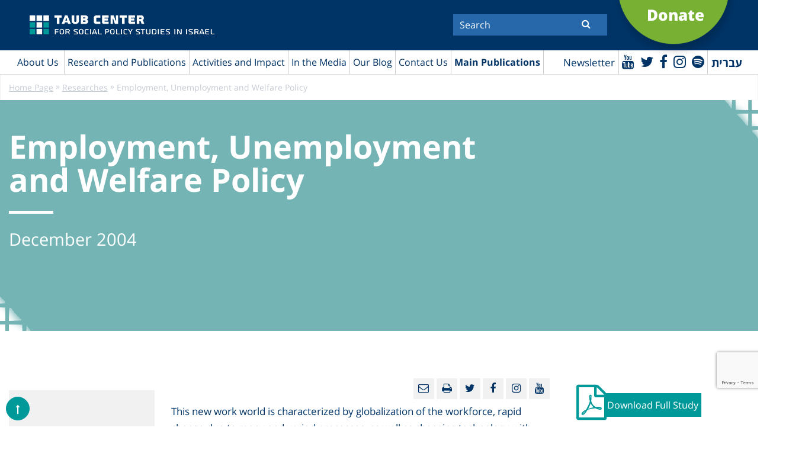

--- FILE ---
content_type: text/html; charset=UTF-8
request_url: https://www.taubcenter.org.il/en/research/employment-unemployment-and-welfare-policy/
body_size: 57790
content:
<!doctype html>
<html lang="en-US" class="no-js">
<head>
	<meta charset="UTF-8">
	<title>Employment, Unemployment and Welfare Policy | מרכז טאוב : מרכז טאוב</title>

	<link href="//www.google-analytics.com" rel="dns-prefetch">
    <link href="https://www.taubcenter.org.il/wp-content/themes/anova/img/icons/favicon.ico" rel="shortcut icon">
    <link href="https://www.taubcenter.org.il/wp-content/themes/anova/img/icons/touch.png" rel="apple-touch-icon-precomposed">

	<!-- <meta http-equiv="X-UA-Compatible" content="IE=edge,chrome=1"> -->
	<meta name="viewport" content="width=device-width, initial-scale=1.0">
	<meta name="description" content="לחקר המדיניות החברתית בישראל">
	 
	<meta name='robots' content='index, follow, max-image-preview:large, max-snippet:-1, max-video-preview:-1' />
<link rel="alternate" hreflang="en" href="https://www.taubcenter.org.il/en/research/employment-unemployment-and-welfare-policy/" />
<link rel="alternate" hreflang="he" href="https://www.taubcenter.org.il/research/%d7%aa%d7%a2%d7%a1%d7%95%d7%a7%d7%94-%d7%90%d7%91%d7%98%d7%9c%d7%94-%d7%95%d7%9e%d7%93%d7%99%d7%a0%d7%99%d7%95%d7%aa-%d7%a8%d7%95%d7%95%d7%97%d7%94/" />
<link rel="alternate" hreflang="x-default" href="https://www.taubcenter.org.il/research/%d7%aa%d7%a2%d7%a1%d7%95%d7%a7%d7%94-%d7%90%d7%91%d7%98%d7%9c%d7%94-%d7%95%d7%9e%d7%93%d7%99%d7%a0%d7%99%d7%95%d7%aa-%d7%a8%d7%95%d7%95%d7%97%d7%94/" />

	<!-- This site is optimized with the Yoast SEO plugin v20.5 - https://yoast.com/wordpress/plugins/seo/ -->
	<link rel="canonical" href="https://www.taubcenter.org.il/en/research/employment-unemployment-and-welfare-policy/" />
	<meta property="og:locale" content="en_US" />
	<meta property="og:type" content="article" />
	<meta property="og:title" content="Employment, Unemployment and Welfare Policy | מרכז טאוב" />
	<meta property="og:description" content="This new work world is characterized by globalization of the workforce, rapid change due to many and varied processes, as well as changing technology with wide-ranging effects. This paper is in Hebrew only." />
	<meta property="og:url" content="https://www.taubcenter.org.il/en/research/employment-unemployment-and-welfare-policy/" />
	<meta property="og:site_name" content="מרכז טאוב" />
	<meta property="article:publisher" content="https://www.facebook.com/TaubCenter" />
	<meta property="article:modified_time" content="2020-12-22T07:51:44+00:00" />
	<meta name="twitter:card" content="summary_large_image" />
	<meta name="twitter:site" content="@TaubCenterIL" />
	<script type="application/ld+json" class="yoast-schema-graph">{"@context":"https://schema.org","@graph":[{"@type":"WebPage","@id":"https://www.taubcenter.org.il/en/research/employment-unemployment-and-welfare-policy/","url":"https://www.taubcenter.org.il/en/research/employment-unemployment-and-welfare-policy/","name":"Employment, Unemployment and Welfare Policy | מרכז טאוב","isPartOf":{"@id":"https://www.taubcenter.org.il/#website"},"datePublished":"2020-12-01T04:43:30+00:00","dateModified":"2020-12-22T07:51:44+00:00","breadcrumb":{"@id":"https://www.taubcenter.org.il/en/research/employment-unemployment-and-welfare-policy/#breadcrumb"},"inLanguage":"en-US","potentialAction":[{"@type":"ReadAction","target":["https://www.taubcenter.org.il/en/research/employment-unemployment-and-welfare-policy/"]}]},{"@type":"BreadcrumbList","@id":"https://www.taubcenter.org.il/en/research/employment-unemployment-and-welfare-policy/#breadcrumb","itemListElement":[{"@type":"ListItem","position":1,"name":"ראשי","item":"https://www.taubcenter.org.il/en/"},{"@type":"ListItem","position":2,"name":"Research","item":"https://www.taubcenter.org.il/en/researches/research/"},{"@type":"ListItem","position":3,"name":"Welfare","item":"https://www.taubcenter.org.il/en/researches/social-welfare-3/"},{"@type":"ListItem","position":4,"name":"Employment, Unemployment and Welfare Policy"}]},{"@type":"WebSite","@id":"https://www.taubcenter.org.il/#website","url":"https://www.taubcenter.org.il/","name":"מרכז טאוב","description":"לחקר המדיניות החברתית בישראל","publisher":{"@id":"https://www.taubcenter.org.il/#organization"},"potentialAction":[{"@type":"SearchAction","target":{"@type":"EntryPoint","urlTemplate":"https://www.taubcenter.org.il/?s={search_term_string}"},"query-input":"required name=search_term_string"}],"inLanguage":"en-US"},{"@type":"Organization","@id":"https://www.taubcenter.org.il/#organization","name":"מרכז טאוב - Taub Center","url":"https://www.taubcenter.org.il/","logo":{"@type":"ImageObject","inLanguage":"en-US","@id":"https://www.taubcenter.org.il/#/schema/logo/image/","url":"https://www.taubcenter.org.il/wp-content/uploads/2021/02/LogoBrand-09.png","contentUrl":"https://www.taubcenter.org.il/wp-content/uploads/2021/02/LogoBrand-09.png","width":1668,"height":279,"caption":"מרכז טאוב - Taub Center"},"image":{"@id":"https://www.taubcenter.org.il/#/schema/logo/image/"},"sameAs":["https://www.facebook.com/TaubCenter","https://twitter.com/TaubCenterIL","https://www.linkedin.com/company/taub-center","https://www.youtube.com/taubcenter"]}]}</script>
	<!-- / Yoast SEO plugin. -->


<link rel='dns-prefetch' href='//www.youtube.com' />
<link rel='dns-prefetch' href='//unpkg.com' />
<link rel='dns-prefetch' href='//s.w.org' />
<script type="text/javascript">
window._wpemojiSettings = {"baseUrl":"https:\/\/s.w.org\/images\/core\/emoji\/14.0.0\/72x72\/","ext":".png","svgUrl":"https:\/\/s.w.org\/images\/core\/emoji\/14.0.0\/svg\/","svgExt":".svg","source":{"concatemoji":"https:\/\/www.taubcenter.org.il\/wp-includes\/js\/wp-emoji-release.min.js?ver=6.0.11"}};
/*! This file is auto-generated */
!function(e,a,t){var n,r,o,i=a.createElement("canvas"),p=i.getContext&&i.getContext("2d");function s(e,t){var a=String.fromCharCode,e=(p.clearRect(0,0,i.width,i.height),p.fillText(a.apply(this,e),0,0),i.toDataURL());return p.clearRect(0,0,i.width,i.height),p.fillText(a.apply(this,t),0,0),e===i.toDataURL()}function c(e){var t=a.createElement("script");t.src=e,t.defer=t.type="text/javascript",a.getElementsByTagName("head")[0].appendChild(t)}for(o=Array("flag","emoji"),t.supports={everything:!0,everythingExceptFlag:!0},r=0;r<o.length;r++)t.supports[o[r]]=function(e){if(!p||!p.fillText)return!1;switch(p.textBaseline="top",p.font="600 32px Arial",e){case"flag":return s([127987,65039,8205,9895,65039],[127987,65039,8203,9895,65039])?!1:!s([55356,56826,55356,56819],[55356,56826,8203,55356,56819])&&!s([55356,57332,56128,56423,56128,56418,56128,56421,56128,56430,56128,56423,56128,56447],[55356,57332,8203,56128,56423,8203,56128,56418,8203,56128,56421,8203,56128,56430,8203,56128,56423,8203,56128,56447]);case"emoji":return!s([129777,127995,8205,129778,127999],[129777,127995,8203,129778,127999])}return!1}(o[r]),t.supports.everything=t.supports.everything&&t.supports[o[r]],"flag"!==o[r]&&(t.supports.everythingExceptFlag=t.supports.everythingExceptFlag&&t.supports[o[r]]);t.supports.everythingExceptFlag=t.supports.everythingExceptFlag&&!t.supports.flag,t.DOMReady=!1,t.readyCallback=function(){t.DOMReady=!0},t.supports.everything||(n=function(){t.readyCallback()},a.addEventListener?(a.addEventListener("DOMContentLoaded",n,!1),e.addEventListener("load",n,!1)):(e.attachEvent("onload",n),a.attachEvent("onreadystatechange",function(){"complete"===a.readyState&&t.readyCallback()})),(e=t.source||{}).concatemoji?c(e.concatemoji):e.wpemoji&&e.twemoji&&(c(e.twemoji),c(e.wpemoji)))}(window,document,window._wpemojiSettings);
</script>
<style type="text/css">
img.wp-smiley,
img.emoji {
	display: inline !important;
	border: none !important;
	box-shadow: none !important;
	height: 1em !important;
	width: 1em !important;
	margin: 0 0.07em !important;
	vertical-align: -0.1em !important;
	background: none !important;
	padding: 0 !important;
}
</style>
	<link rel='stylesheet' id='wp-block-library-css'  href='https://www.taubcenter.org.il/wp-includes/css/dist/block-library/style.min.css?ver=6.0.11' media='all' />
<style id='global-styles-inline-css' type='text/css'>
body{--wp--preset--color--black: #000000;--wp--preset--color--cyan-bluish-gray: #abb8c3;--wp--preset--color--white: #ffffff;--wp--preset--color--pale-pink: #f78da7;--wp--preset--color--vivid-red: #cf2e2e;--wp--preset--color--luminous-vivid-orange: #ff6900;--wp--preset--color--luminous-vivid-amber: #fcb900;--wp--preset--color--light-green-cyan: #7bdcb5;--wp--preset--color--vivid-green-cyan: #00d084;--wp--preset--color--pale-cyan-blue: #8ed1fc;--wp--preset--color--vivid-cyan-blue: #0693e3;--wp--preset--color--vivid-purple: #9b51e0;--wp--preset--gradient--vivid-cyan-blue-to-vivid-purple: linear-gradient(135deg,rgba(6,147,227,1) 0%,rgb(155,81,224) 100%);--wp--preset--gradient--light-green-cyan-to-vivid-green-cyan: linear-gradient(135deg,rgb(122,220,180) 0%,rgb(0,208,130) 100%);--wp--preset--gradient--luminous-vivid-amber-to-luminous-vivid-orange: linear-gradient(135deg,rgba(252,185,0,1) 0%,rgba(255,105,0,1) 100%);--wp--preset--gradient--luminous-vivid-orange-to-vivid-red: linear-gradient(135deg,rgba(255,105,0,1) 0%,rgb(207,46,46) 100%);--wp--preset--gradient--very-light-gray-to-cyan-bluish-gray: linear-gradient(135deg,rgb(238,238,238) 0%,rgb(169,184,195) 100%);--wp--preset--gradient--cool-to-warm-spectrum: linear-gradient(135deg,rgb(74,234,220) 0%,rgb(151,120,209) 20%,rgb(207,42,186) 40%,rgb(238,44,130) 60%,rgb(251,105,98) 80%,rgb(254,248,76) 100%);--wp--preset--gradient--blush-light-purple: linear-gradient(135deg,rgb(255,206,236) 0%,rgb(152,150,240) 100%);--wp--preset--gradient--blush-bordeaux: linear-gradient(135deg,rgb(254,205,165) 0%,rgb(254,45,45) 50%,rgb(107,0,62) 100%);--wp--preset--gradient--luminous-dusk: linear-gradient(135deg,rgb(255,203,112) 0%,rgb(199,81,192) 50%,rgb(65,88,208) 100%);--wp--preset--gradient--pale-ocean: linear-gradient(135deg,rgb(255,245,203) 0%,rgb(182,227,212) 50%,rgb(51,167,181) 100%);--wp--preset--gradient--electric-grass: linear-gradient(135deg,rgb(202,248,128) 0%,rgb(113,206,126) 100%);--wp--preset--gradient--midnight: linear-gradient(135deg,rgb(2,3,129) 0%,rgb(40,116,252) 100%);--wp--preset--duotone--dark-grayscale: url('#wp-duotone-dark-grayscale');--wp--preset--duotone--grayscale: url('#wp-duotone-grayscale');--wp--preset--duotone--purple-yellow: url('#wp-duotone-purple-yellow');--wp--preset--duotone--blue-red: url('#wp-duotone-blue-red');--wp--preset--duotone--midnight: url('#wp-duotone-midnight');--wp--preset--duotone--magenta-yellow: url('#wp-duotone-magenta-yellow');--wp--preset--duotone--purple-green: url('#wp-duotone-purple-green');--wp--preset--duotone--blue-orange: url('#wp-duotone-blue-orange');--wp--preset--font-size--small: 13px;--wp--preset--font-size--medium: 20px;--wp--preset--font-size--large: 36px;--wp--preset--font-size--x-large: 42px;}.has-black-color{color: var(--wp--preset--color--black) !important;}.has-cyan-bluish-gray-color{color: var(--wp--preset--color--cyan-bluish-gray) !important;}.has-white-color{color: var(--wp--preset--color--white) !important;}.has-pale-pink-color{color: var(--wp--preset--color--pale-pink) !important;}.has-vivid-red-color{color: var(--wp--preset--color--vivid-red) !important;}.has-luminous-vivid-orange-color{color: var(--wp--preset--color--luminous-vivid-orange) !important;}.has-luminous-vivid-amber-color{color: var(--wp--preset--color--luminous-vivid-amber) !important;}.has-light-green-cyan-color{color: var(--wp--preset--color--light-green-cyan) !important;}.has-vivid-green-cyan-color{color: var(--wp--preset--color--vivid-green-cyan) !important;}.has-pale-cyan-blue-color{color: var(--wp--preset--color--pale-cyan-blue) !important;}.has-vivid-cyan-blue-color{color: var(--wp--preset--color--vivid-cyan-blue) !important;}.has-vivid-purple-color{color: var(--wp--preset--color--vivid-purple) !important;}.has-black-background-color{background-color: var(--wp--preset--color--black) !important;}.has-cyan-bluish-gray-background-color{background-color: var(--wp--preset--color--cyan-bluish-gray) !important;}.has-white-background-color{background-color: var(--wp--preset--color--white) !important;}.has-pale-pink-background-color{background-color: var(--wp--preset--color--pale-pink) !important;}.has-vivid-red-background-color{background-color: var(--wp--preset--color--vivid-red) !important;}.has-luminous-vivid-orange-background-color{background-color: var(--wp--preset--color--luminous-vivid-orange) !important;}.has-luminous-vivid-amber-background-color{background-color: var(--wp--preset--color--luminous-vivid-amber) !important;}.has-light-green-cyan-background-color{background-color: var(--wp--preset--color--light-green-cyan) !important;}.has-vivid-green-cyan-background-color{background-color: var(--wp--preset--color--vivid-green-cyan) !important;}.has-pale-cyan-blue-background-color{background-color: var(--wp--preset--color--pale-cyan-blue) !important;}.has-vivid-cyan-blue-background-color{background-color: var(--wp--preset--color--vivid-cyan-blue) !important;}.has-vivid-purple-background-color{background-color: var(--wp--preset--color--vivid-purple) !important;}.has-black-border-color{border-color: var(--wp--preset--color--black) !important;}.has-cyan-bluish-gray-border-color{border-color: var(--wp--preset--color--cyan-bluish-gray) !important;}.has-white-border-color{border-color: var(--wp--preset--color--white) !important;}.has-pale-pink-border-color{border-color: var(--wp--preset--color--pale-pink) !important;}.has-vivid-red-border-color{border-color: var(--wp--preset--color--vivid-red) !important;}.has-luminous-vivid-orange-border-color{border-color: var(--wp--preset--color--luminous-vivid-orange) !important;}.has-luminous-vivid-amber-border-color{border-color: var(--wp--preset--color--luminous-vivid-amber) !important;}.has-light-green-cyan-border-color{border-color: var(--wp--preset--color--light-green-cyan) !important;}.has-vivid-green-cyan-border-color{border-color: var(--wp--preset--color--vivid-green-cyan) !important;}.has-pale-cyan-blue-border-color{border-color: var(--wp--preset--color--pale-cyan-blue) !important;}.has-vivid-cyan-blue-border-color{border-color: var(--wp--preset--color--vivid-cyan-blue) !important;}.has-vivid-purple-border-color{border-color: var(--wp--preset--color--vivid-purple) !important;}.has-vivid-cyan-blue-to-vivid-purple-gradient-background{background: var(--wp--preset--gradient--vivid-cyan-blue-to-vivid-purple) !important;}.has-light-green-cyan-to-vivid-green-cyan-gradient-background{background: var(--wp--preset--gradient--light-green-cyan-to-vivid-green-cyan) !important;}.has-luminous-vivid-amber-to-luminous-vivid-orange-gradient-background{background: var(--wp--preset--gradient--luminous-vivid-amber-to-luminous-vivid-orange) !important;}.has-luminous-vivid-orange-to-vivid-red-gradient-background{background: var(--wp--preset--gradient--luminous-vivid-orange-to-vivid-red) !important;}.has-very-light-gray-to-cyan-bluish-gray-gradient-background{background: var(--wp--preset--gradient--very-light-gray-to-cyan-bluish-gray) !important;}.has-cool-to-warm-spectrum-gradient-background{background: var(--wp--preset--gradient--cool-to-warm-spectrum) !important;}.has-blush-light-purple-gradient-background{background: var(--wp--preset--gradient--blush-light-purple) !important;}.has-blush-bordeaux-gradient-background{background: var(--wp--preset--gradient--blush-bordeaux) !important;}.has-luminous-dusk-gradient-background{background: var(--wp--preset--gradient--luminous-dusk) !important;}.has-pale-ocean-gradient-background{background: var(--wp--preset--gradient--pale-ocean) !important;}.has-electric-grass-gradient-background{background: var(--wp--preset--gradient--electric-grass) !important;}.has-midnight-gradient-background{background: var(--wp--preset--gradient--midnight) !important;}.has-small-font-size{font-size: var(--wp--preset--font-size--small) !important;}.has-medium-font-size{font-size: var(--wp--preset--font-size--medium) !important;}.has-large-font-size{font-size: var(--wp--preset--font-size--large) !important;}.has-x-large-font-size{font-size: var(--wp--preset--font-size--x-large) !important;}
</style>
<link rel='stylesheet' id='contact-form-7-css'  href='https://www.taubcenter.org.il/wp-content/plugins/contact-form-7/includes/css/styles.css?ver=5.7.7' media='all' />
<link rel='stylesheet' id='wpml-legacy-horizontal-list-0-css'  href='https://www.taubcenter.org.il/wp-content/plugins/sitepress-multilingual-cms/templates/language-switchers/legacy-list-horizontal/style.min.css?ver=1' media='all' />
<link rel='stylesheet' id='wp-pagenavi-css'  href='https://www.taubcenter.org.il/wp-content/plugins/wp-pagenavi/pagenavi-css.css?ver=2.70' media='all' />
<link rel='stylesheet' id='awesome-css'  href='https://www.taubcenter.org.il/wp-content/themes/anova/fonts/font-awesome-4.7.0/css/font-awesome.min.css?ver=1.0' media='all' />
<link rel='stylesheet' id='opensan-css'  href='https://www.taubcenter.org.il/wp-content/themes/anova/fonts/opensan/fonts.css?ver=1.0' media='all' />
<link rel='stylesheet' id='slick-css'  href='https://www.taubcenter.org.il/wp-content/themes/anova/js/lib/slick/slick.css?ver=1.0' media='all' />
<link rel='stylesheet' id='style-fancybox-css'  href='https://www.taubcenter.org.il/wp-content/themes/anova/js/jquery.fancybox.css?ver=1.0' media='all' />
<link rel='stylesheet' id='style-book-css'  href='https://www.taubcenter.org.il/wp-content/themes/anova/js/jquery.flippage.css?ver=1.0' media='all' />
<link rel='stylesheet' id='normalize-css'  href='https://www.taubcenter.org.il/wp-content/themes/anova/normalize.css?ver=1769642567' media='all' />
<link rel='stylesheet' id='html5blank-css'  href='https://www.taubcenter.org.il/wp-content/themes/anova/style.css?ver=1.2' media='all' />
<link rel='stylesheet' id='newsletter-css'  href='https://www.taubcenter.org.il/wp-content/plugins/newsletter/style.css?ver=8.0.2' media='all' />
<script type='text/javascript' src='https://ajax.googleapis.com/ajax/libs/jquery/1.10.2/jquery.min.js?ver=1.7' id='jquery-js'></script>
<link rel="https://api.w.org/" href="https://www.taubcenter.org.il/en/wp-json/" /><link rel="alternate" type="application/json+oembed" href="https://www.taubcenter.org.il/en/wp-json/oembed/1.0/embed?url=https%3A%2F%2Fwww.taubcenter.org.il%2Fen%2Fresearch%2Femployment-unemployment-and-welfare-policy%2F" />
<link rel="alternate" type="text/xml+oembed" href="https://www.taubcenter.org.il/en/wp-json/oembed/1.0/embed?url=https%3A%2F%2Fwww.taubcenter.org.il%2Fen%2Fresearch%2Femployment-unemployment-and-welfare-policy%2F&#038;format=xml" />
<meta name="generator" content="WPML ver:4.6.7 stt:1,20;" />
<link rel="icon" href="https://www.taubcenter.org.il/wp-content/uploads/2020/02/cropped-favicon-32x32.png" sizes="32x32" />
<link rel="icon" href="https://www.taubcenter.org.il/wp-content/uploads/2020/02/cropped-favicon-192x192.png" sizes="192x192" />
<link rel="apple-touch-icon" href="https://www.taubcenter.org.il/wp-content/uploads/2020/02/cropped-favicon-180x180.png" />
<meta name="msapplication-TileImage" content="https://www.taubcenter.org.il/wp-content/uploads/2020/02/cropped-favicon-270x270.png" />
	<!-- Google Tag Manager -->
<!-- 	<script>(function(w,d,s,l,i){w[l]=w[l]||[];w[l].push({'gtm.start':
	new Date().getTime(),event:'gtm.js'});var f=d.getElementsByTagName(s)[0],
	j=d.createElement(s),dl=l!='dataLayer'?'&l='+l:'';j.async=true;j.src=
	'https://www.googletagmanager.com/gtm.js?id='+i+dl;f.parentNode.insertBefore(j,f);
	})(window,document,'script','dataLayer','GTM-TGPKPT');</script> -->
	<!-- End Google Tag Manager -->
	
	<!-- Google Tag Manager -->
	<script>(function(w,d,s,l,i){w[l]=w[l]||[];w[l].push({'gtm.start':
	new Date().getTime(),event:'gtm.js'});var f=d.getElementsByTagName(s)[0],
	j=d.createElement(s),dl=l!='dataLayer'?'&l='+l:'';j.async=true;j.src=
	'https://www.googletagmanager.com/gtm.js?id='+i+dl;f.parentNode.insertBefore(j,f);
	})(window,document,'script','dataLayer','GTM-W9TJHJQ3');</script>
	<!-- End Google Tag Manager -->
	
	<!-- Global site tag (gtag.js) - Google Analytics -->
	<script async src="https://www.googletagmanager.com/gtag/js?id=UA-13025747-1"></script>
	<script>
	  window.dataLayer = window.dataLayer || [];
	  function gtag(){dataLayer.push(arguments);}
	  gtag('js', new Date());

	  gtag('config', 'UA-13025747-1');
	</script>
	<!-- Facebook Pixel Code -->
	<script>
	  !function(f,b,e,v,n,t,s)
	  {if(f.fbq)return;n=f.fbq=function(){n.callMethod?
	  n.callMethod.apply(n,arguments):n.queue.push(arguments)};
	  if(!f._fbq)f._fbq=n;n.push=n;n.loaded=!0;n.version='2.0';
	  n.queue=[];t=b.createElement(e);t.async=!0;
	  t.src=v;s=b.getElementsByTagName(e)[0];
	  s.parentNode.insertBefore(t,s)}(window, document,'script',
	  'https://connect.facebook.net/en_US/fbevents.js');
	  fbq('init', '923200804424939');
	  fbq('track', 'PageView');
	</script>
	<noscript><img height="1" width="1" style="display:none"
	  src="https://www.facebook.com/tr?id=923200804424939&ev=PageView&noscript=1"
	/></noscript>
	<!-- End Facebook Pixel Code -->
	<script src="https://www.google.com/recaptcha/api.js" async defer></script>
	<script>
       function onSubmit(token) {
         document.getElementById("demo-form").submit();
       }
     </script>
     
     <script>
     jQuery(document).ready(function($) {
            $('#newsletter-form').on('submit', function(e) {
                e.preventDefault();
        
                const form = $(this);
                const formData = form.serialize();
        
                $.ajax({
                    url: "https://www.taubcenter.org.il/wp-admin/admin-ajax.php",
                    type: "POST",
                    data: {
                        action: 'submit_newsletter',
                        data: formData
                    },
                    beforeSend: function() {
                        $('#newsletter-response').text('...');
                    },
                    success: function(response) {
                        $('#newsletter-response').text(response.message);
                        if (response.success) {
                            form[0].reset();
                        }
                    },
                    error: function() {
                        $('#newsletter-response').text('An error occurred. Please try again.');
                    }
                });
            });
        });
     </script>

</head>
<!-- 	<form id='demo-form' action="?" method="POST">
		<button class="g-recaptcha" data-sitekey="6LchIEkbAAAAAOkJ-8PwY_Renzvzzu1ROKgq0X2e" data-callback='onSubmit'>Submit</button>
	</form> -->
<div class="g-recaptcha"
      data-sitekey="6LchIEkbAAAAAOkJ-8PwY_Renzvzzu1ROKgq0X2e"
      data-callback="onSubmit"
      data-size="invisible">
</div>
<body class="researche-template-default single single-researche postid-62798 employment-unemployment-and-welfare-policy" id="language-en" >
	<!-- Google Tag Manager (noscript) -->
<noscript><iframe src="https://www.googletagmanager.com/ns.html?id=GTM-W9TJHJQ3"
height="0" width="0" style="display:none;visibility:hidden"></iframe></noscript>
<!-- End Google Tag Manager (noscript) -->
<!-- Google Tag Manager (noscript) -->
<!-- <noscript><iframe src="https://www.googletagmanager.com/ns.html?id=GTM-TGPKPT"
height="0" width="0" style="display:none;visibility:hidden"></iframe></noscript> -->
<!-- End Google Tag Manager (noscript) -->
<div class="wrapper">
	<header class="header">
		<div class="top-header">
			<div class="container">
				<div class="logo">
					<a href="https://www.taubcenter.org.il/en/">
                		<img src="https://www.taubcenter.org.il/wp-content/uploads/2021/02/LogoBrand-11_2.png" alt="Taub Center"/>
					</a>
				</div>
				<div class="form-search">
                    <div class="inner-form">
	                    <form action="https://www.taubcenter.org.il/en/">
	                        							<input  aria-label="Search"  required="" type="text" name="s" placeholder="Search">
							                            <button aria-label="Submit" title="Submit" class="btn-search"><i class="fa fa-search"></i></button> 
	                    </form>
                    </div>
                </div>
                <div class="link-more">
                	<a target="_blank" href="https://donate.jdc.org/give/104276/#!/donation/checkout">
                	                    		<p>Donate</p>
                		                	</a>
                </div>
                <div class="clear"></div>
			</div>
		</div>
		<div class="menu-header">
			<div class="container clear">
                <div class="search-mobile">
                    <i class="fa fa-search"></i>
                </div>
				<div class="right-menu">
					<nav class="main-navigation">
	                    <div class="top-main-navigation">
	                        <div class="toggle-menu">
	                            <span></span>
	                            <span></span>
	                            <span></span>
	                        </div>
	                    </div>
	                    <ul><li id="menu-item-52556" class="menu-item menu-item-type-custom menu-item-object-custom menu-item-has-children menu-item-52556"><a href="#">About Us</a>
<ul class="sub-menu">
	<li id="menu-item-80906" class="menu-item menu-item-type-post_type menu-item-object-page menu-item-80906"><a href="https://www.taubcenter.org.il/en/missionandvision/">Mission, Vision and History</a></li>
	<li id="menu-item-61625" class="menu-item menu-item-type-taxonomy menu-item-object-teams menu-item-61625"><a href="https://www.taubcenter.org.il/en/teams/researchers-staff/">Researchers and Staff</a></li>
	<li id="menu-item-61627" class="menu-item menu-item-type-taxonomy menu-item-object-directorions menu-item-61627"><a href="https://www.taubcenter.org.il/en/board-of-director/about-board-of-directors/">Board of Directors and General Assembly</a></li>
	<li id="menu-item-81071" class="menu-item menu-item-type-taxonomy menu-item-object-fellow menu-item-81071"><a href="https://www.taubcenter.org.il/en/fellow/policy-program-fellows/">Policy Program Fellows</a></li>
	<li id="menu-item-83815" class="menu-item menu-item-type-taxonomy menu-item-object-international-advisorys menu-item-83815"><a href="https://www.taubcenter.org.il/en/international-advisorys/international-advisory-council-en/">International Advisory Council</a></li>
	<li id="menu-item-80907" class="menu-item menu-item-type-post_type menu-item-object-page menu-item-80907"><a href="https://www.taubcenter.org.il/en/%d7%9e%d7%93%d7%99%d7%a0%d7%99%d7%95%d7%aa-%d7%90%d7%99%d7%a8%d7%92%d7%95%d7%a0%d7%99%d7%aa/">Organizational Policies</a></li>
	<li id="menu-item-80909" class="menu-item menu-item-type-post_type menu-item-object-page menu-item-80909"><a href="https://www.taubcenter.org.il/en/jobopportunities/">Job Opportunities</a></li>
</ul>
</li>
<li id="menu-item-81010" class="mega-menu menu-item menu-item-type-custom menu-item-object-custom menu-item-has-children menu-item-81010"><a href="#">Research and Publications</a>
<ul class="sub-menu">
	<li id="menu-item-81012" class="menu-item menu-item-type-custom menu-item-object-custom menu-item-has-children menu-item-81012"><a href="#">What research areas interest you?</a>
	<ul class="sub-menu">
		<li id="menu-item-81030" class="menu-item menu-item-type-taxonomy menu-item-object-researches current-researche-ancestor current-menu-parent current-researche-parent menu-item-81030"><a href="https://www.taubcenter.org.il/en/researches/research/">All Research</a></li>
		<li id="menu-item-81166" class="menu-item menu-item-type-taxonomy menu-item-object-researches menu-item-81166"><a href="https://www.taubcenter.org.il/en/researches/economics-2/">Economics</a></li>
		<li id="menu-item-81168" class="menu-item menu-item-type-taxonomy menu-item-object-researches menu-item-81168"><a href="https://www.taubcenter.org.il/en/researches/health-3/">Health</a></li>
		<li id="menu-item-81179" class="menu-item menu-item-type-taxonomy menu-item-object-researches current-researche-ancestor current-menu-parent current-researche-parent menu-item-81179"><a href="https://www.taubcenter.org.il/en/researches/social-welfare-3/">Welfare</a></li>
		<li id="menu-item-61772" class="menu-item menu-item-type-taxonomy menu-item-object-researches menu-item-61772"><a href="https://www.taubcenter.org.il/en/researches/education/">Education</a></li>
		<li id="menu-item-81181" class="menu-item menu-item-type-taxonomy menu-item-object-researches current-researche-ancestor current-menu-parent current-researche-parent menu-item-81181"><a href="https://www.taubcenter.org.il/en/researches/labor-markets-2/">Labor Markets</a></li>
	</ul>
</li>
	<li id="menu-item-81018" class="menu-item menu-item-type-custom menu-item-object-custom menu-item-has-children menu-item-81018"><a href="#">What type of content are you looking for?</a>
	<ul class="sub-menu">
		<li id="menu-item-81019" class="menu-item menu-item-type-post_type menu-item-object-page menu-item-81019"><a href="https://www.taubcenter.org.il/en/our-videos/">Videos</a></li>
		<li id="menu-item-81020" class="menu-item menu-item-type-taxonomy menu-item-object-podcasts menu-item-81020"><a href="https://www.taubcenter.org.il/en/podcasts/podcasts/">Podcasts</a></li>
		<li id="menu-item-81022" class="menu-item menu-item-type-post_type menu-item-object-page menu-item-81022"><a href="https://www.taubcenter.org.il/en/press_releases/">Press Releases</a></li>
	</ul>
</li>
	<li id="menu-item-81374" class="menu-item menu-item-type-custom menu-item-object-custom menu-item-has-children menu-item-81374"><a href="#">What topics are trending?</a>
	<ul class="sub-menu">
		<li id="menu-item-87854" class="menu-item menu-item-type-post_type menu-item-object-page menu-item-87854"><a href="https://www.taubcenter.org.il/en/israel-at-war/">#Israel at War</a></li>
		<li id="menu-item-81377" class="menu-item menu-item-type-taxonomy menu-item-object-tag-research menu-item-81377"><a href="https://www.taubcenter.org.il/en/tag-research/early-childhood/">#Early Childhood</a></li>
		<li id="menu-item-89182" class="menu-item menu-item-type-taxonomy menu-item-object-category menu-item-89182"><a href="https://www.taubcenter.org.il/en/category/environment-and-health/">#Environment and Health</a></li>
		<li id="menu-item-83875" class="menu-item menu-item-type-taxonomy menu-item-object-tag-research menu-item-83875"><a href="https://www.taubcenter.org.il/en/tag-research/demography/">#Demography</a></li>
	</ul>
</li>
</ul>
</li>
<li id="menu-item-61630" class="menu-item menu-item-type-custom menu-item-object-custom menu-item-has-children menu-item-61630"><a href="#">Activities and Impact</a>
<ul class="sub-menu">
	<li id="menu-item-61757" class="menu-item menu-item-type-taxonomy menu-item-object-events menu-item-61757"><a href="https://www.taubcenter.org.il/en/events/events-he-en/">Events</a></li>
	<li id="menu-item-87085" class="menu-item menu-item-type-post_type menu-item-object-page menu-item-87085"><a href="https://www.taubcenter.org.il/en/news/">Impact</a></li>
	<li id="menu-item-91021" class="menu-item menu-item-type-post_type menu-item-object-page menu-item-91021"><a href="https://www.taubcenter.org.il/en/annual-report-2024/">Annual Report 2024</a></li>
</ul>
</li>
<li id="menu-item-61783" class="menu-item menu-item-type-post_type menu-item-object-page menu-item-has-children menu-item-61783"><a href="https://www.taubcenter.org.il/en/articles/">In the Media</a>
<ul class="sub-menu">
	<li id="menu-item-61762" class="menu-item menu-item-type-post_type menu-item-object-page menu-item-61762"><a href="https://www.taubcenter.org.il/en/press_releases/">Press Releases</a></li>
	<li id="menu-item-81028" class="menu-item menu-item-type-post_type menu-item-object-page menu-item-81028"><a href="https://www.taubcenter.org.il/en/articles/">Articles</a></li>
	<li id="menu-item-81027" class="menu-item menu-item-type-post_type menu-item-object-page menu-item-81027"><a href="https://www.taubcenter.org.il/en/our-videos/">Videos</a></li>
</ul>
</li>
<li id="menu-item-86476" class="menu-item menu-item-type-post_type menu-item-object-page menu-item-86476"><a href="https://www.taubcenter.org.il/en/blog/">Our Blog</a></li>
<li id="menu-item-77246" class="menu-item menu-item-type-post_type menu-item-object-page menu-item-has-children menu-item-77246"><a href="https://www.taubcenter.org.il/en/contactus/">Contact Us</a>
<ul class="sub-menu">
	<li id="menu-item-81029" class="menu-item menu-item-type-post_type menu-item-object-page menu-item-81029"><a href="https://www.taubcenter.org.il/en/contactus/">General Contact Information</a></li>
	<li id="menu-item-61764" class="menu-item menu-item-type-post_type menu-item-object-page menu-item-61764"><a href="https://www.taubcenter.org.il/en/request-a-lecture/">Request a Lecture</a></li>
</ul>
</li>
<li id="menu-item-81043" class="bold menu-item menu-item-type-custom menu-item-object-custom menu-item-has-children menu-item-81043"><a href="#">Main Publications</a>
<ul class="sub-menu">
	<li id="menu-item-88405" class="menu-item menu-item-type-custom menu-item-object-custom menu-item-88405"><a href="https://www.taubcenter.org.il/en/states/2025-en/">State of the Nation Report</a></li>
	<li id="menu-item-90976" class="menu-item menu-item-type-taxonomy menu-item-object-picture menu-item-90976"><a href="https://www.taubcenter.org.il/en/pictures/2025-en/">A Picture of the Nation</a></li>
</ul>
</li>
</ul>	                </nav>
	            </div>
				<div class="left-menu">
	                <div class="languages">
	                    <span tabindex="0" class="newsletter-btn" data-toggle="modal" data-target="#newsletter-modal">Newsletter</span>
	                </div>
					<ul class="social-header">
	                    <li><a title="Youtube" target="_blank" aria-label="Youtube" href="https://www.youtube.com/user/TaubCenter"><i class="fa fa-youtube"></i></a></li>
	                    <li><a title="Twitter" target="_blank" aria-label="Twitter" href="https://twitter.com/TaubCenter"><i class="fa fa-twitter"></i></a></li>
	                    <li><a title="Facebook" target="_blank"  aria-label="Facebook" href="https://www.facebook.com/TaubCenterEnglish"><i class="fa fa-facebook"></i></a></li>
						<li><a title="instagram" target="_blank"  aria-label="instagram" href="https://www.instagram.com/taub_center/"><i class="fa fa-instagram"></i></a></li>
						<li><a title="spotify" target="_blank"  aria-label="spotify" href="https://open.spotify.com/show/3qxMm8lf71XJFiTjscH0AJ?si=12e763de91554929&nd=1&dlsi=7c1fbf74003f4837"><i class="fa fa-spotify"></i></a></li>
	                </ul>
	                <div class="languages">
	                    
<div class="wpml-ls-statics-shortcode_actions wpml-ls wpml-ls-legacy-list-horizontal">
	<ul><li class="wpml-ls-slot-shortcode_actions wpml-ls-item wpml-ls-item-en wpml-ls-current-language wpml-ls-first-item wpml-ls-item-legacy-list-horizontal">
				<a href="https://www.taubcenter.org.il/en/research/employment-unemployment-and-welfare-policy/" class="wpml-ls-link">
                    <span class="wpml-ls-native">English</span></a>
			</li><li class="wpml-ls-slot-shortcode_actions wpml-ls-item wpml-ls-item-he wpml-ls-last-item wpml-ls-item-legacy-list-horizontal">
				<a href="https://www.taubcenter.org.il/research/%d7%aa%d7%a2%d7%a1%d7%95%d7%a7%d7%94-%d7%90%d7%91%d7%98%d7%9c%d7%94-%d7%95%d7%9e%d7%93%d7%99%d7%a0%d7%99%d7%95%d7%aa-%d7%a8%d7%95%d7%95%d7%97%d7%94/" class="wpml-ls-link">
                    <span class="wpml-ls-native" lang="he">עברית</span></a>
			</li></ul>
</div>
	                </div>
				</div>
			</div>
		</div>
	</header>
<div class="modal fade" id="newsletter-modal" tabindex="-1" role="dialog" aria-labelledby="newsletter-modal">
    <div class="modal-dialog" role="document">
        <div class="modal-content">
            <div class="modal-body">
                <button type="button" class="close" data-dismiss="modal" aria-label="Close">
                    <span aria-hidden="true">×</span>
                </button>
                <div class="menu-footer  footer-last widget_newsletterwidget">
					 					<h3>Subscribe to our newsletter</h3><p> Subscribe to our newsletter and stay up to date</p>
											<div class="tnp tnp-subscription">
							<form id="newsletter-form" method="post">
                                <input type="hidden" name="nlang" value="en">
                                <div class="tnp-field tnp-field-name">
                                    <label for="tnp-name1">שם מלא</label>
                                    <input id="tnp-name1" class="tnp-name" type="text" name="nn" placeholder="Full Name" required>
                                </div>
                                <div class="tnp-field tnp-field-email">
                                    <label for="tnp-email1">כתובת המייל שלכם</label>
                                    <input id="tnp-email1" class="tnp-email tnp-email-popup" type="email" name="ne" placeholder="Your Email" required>
                                </div>
                                <span class="invalid_email">הודעת דוא"ל זו אינה חוקית</span>
                                <div class="tnp-field tnp-field-lang">
                                                                        <label><input type="radio" checked value="1285041" name="groupid">English</label>
                                    <label><input type="radio" value="1285040" name="groupid">עברית</label>
                                                                    </div>
                                <div class="tnp-field tnp-field-button">
                                    <input class="popup-newsletter-btn tnp-submit" type="submit" value="Subscribe">
                                </div>
                            </form>
                            <div id="newsletter-response"></div>

						</div>
													<a class="term-popup" href="https://www.taubcenter.org.il/en/terms-of-use/">Terms of Use</a>
														<a class="term-popup" href="https://www.taubcenter.org.il/en/privacy-policy/">Privacy Policy</a>
												</div>
                <div class="clear"></div>
            </div>
        </div>
    </div>
</div> 
<div class="overlay1"></div><div class="breadcrumb">
    <div class="container-full">
        <p id="breadcrumbs">
            <span>
                <span>
                    <a href="https://www.taubcenter.org.il/en/">Home Page</a> » 
                    <a href="https://www.taubcenter.org.il/en/research-2/">Researches</a> » 
                    <strong class="breadcrumb_last" aria-current="page">Employment, Unemployment and Welfare Policy</strong>
                </span>
            </span>
        </p>
    </div>
</div>
<div class="banner-all-page backgroundFixedRatio picturefill-background">
        <span data-src="https://www.taubcenter.org.il/wp-content/uploads/2021/03/mobile-header-eng.jpg"></span>
    <span data-src="https://www.taubcenter.org.il/wp-content/uploads/2021/03/desktop-header-eng.jpg" data-media="(min-width: 768px)"></span>
        <div class="container-full"> 
        <h1>Employment, Unemployment and Welfare Policy</h1>
        <span class="date-search">
			            December 2004        </span>
    </div>
</div>  
<div class="main-content">
    <div class="container-full">
        <div id="research-page">
			<div class="sidebar sidebar-right">
								<div class="btn-file">
					<span><i class="fa fa-file-pdf-o" aria-hidden="true"></i></span>
					<a target="_blank" title="h2004_employment_unemployment_welfare99-1.pdf" onclick="gtag('event','Research - Downloads',{'event_category':'PDF','event_label':this.href});" class="btn-event-analytics" href="https://www.taubcenter.org.il/wp-content/uploads/2020/12/h2004_employment_unemployment_welfare99-1.pdf">Download Full Study</a>
				</div>
			
								
				                            </div>
            <div class="inner-content-search">
                <div class="content">
                    <div class="inner-sidebar">
                        <div class="notebook">
                            <h3 class="title">Author</h3>
                                                        <div class="notebook-infor clear">
                                <div class="avata">
									                                </div>
                                <div class="text-note">
									<div class="inner-text-note">
										<h4>Roni Barzuri</h4>
										<p></p>
									</div>
                                </div>
                            </div>
                                                    </div>
                    </div>
					<div class="title-social clearfix">
												<h3>&nbsp;</h3>
												<div class="socials">
    <ul>
    	        <li>
	        <a title="Email" aria-label="Email" href="mailto:hedvae@taubcenter.org.il?subject=Employment, Unemployment and Welfare Policy&body=https://www.taubcenter.org.il/en/research/employment-unemployment-and-welfare-policy/" target="_blank"><i class="fa fa-envelope-o" aria-hidden="true"></i></a>
	    </li>
		        <li><a href="javascript:window.print()" title="Print" aria-label="Print"><i class="fa fa-print" aria-hidden="true"></i></a></li>
        <li><a href="http://twitter.com/share?url=https://www.taubcenter.org.il/en/research/employment-unemployment-and-welfare-policy/" target="_blank" title="Twitter" aria-label="Twitter"><i class="fa fa-twitter" aria-hidden="true"></i></a></li>
        <li><a href="https://www.facebook.com/sharer/sharer.php?u=https://www.taubcenter.org.il/en/research/employment-unemployment-and-welfare-policy/" target="_blank" title="Facebook" aria-label="Facebook"><i class="fa fa-facebook" aria-hidden="true"></i></a></li>
		<li><a title="instagram" target="_blank"  aria-label="instagram" href="https://www.instagram.com/taub_center/"><i class="fa fa-instagram"></i></a></li>
				<li><a title="Youtube" target="_blank" aria-label="Youtube" href="https://www.youtube.com/user/TaubCenter"><i class="fa fa-youtube"></i></a></li>
		    </ul>
</div>					</div>
					                    <div class="content-seseach">
                        <p>This new work world is characterized by globalization of the workforce, rapid change due to many and varied processes, as well as changing technology with wide-ranging effects.</p>
<p><em>This paper is in Hebrew only</em>.</p>
                    </div>
                    <div class="clear"></div>
                </div>
            </div>
            <div class="clear"></div>
        </div>
                <div class="row">
            <div class="related-posts">
                                 <div class="title">
                    <h2>More research on this topic </h2>
                </div>
                                <div class="list-post clearfix">
                                        <div class="item-related">
                        <div class="icon">
                            <img src="https://www.taubcenter.org.il/wp-content/themes/anova/img/search1.png" alt="Welfare and the Shadow of Warfare">
                        </div>
                        <div class="infor-post">
                            <h3><a href="https://www.taubcenter.org.il/en/research/snr-2025-welfare/">Welfare and the Shadow of Warfare</a></h3>
                            <p>Welfare Chapter State of the Nation Report 2025: Taub...</p>
							
																					<a class="link span-1" href="https://www.taubcenter.org.il/en/team/john-gal/">John Gal</a>
														<a class="link span-2" href="https://www.taubcenter.org.il/en/team/shavit-madhala/">Shavit Ben-Porat</a>
															<a class="link span-3"> Yael Ovadia</a>
							                        </div>
                    </div>
                                        <div class="item-related">
                        <div class="icon">
                            <img src="https://www.taubcenter.org.il/wp-content/themes/anova/img/search1.png" alt="Welfare System Performance During the War and Policy Proposals">
                        </div>
                        <div class="infor-post">
                            <h3><a href="https://www.taubcenter.org.il/en/research/welfare-at-war/">Welfare System Performance During the War and Policy Proposals</a></h3>
                            <p>The full research is available in Hebrew only. With...</p>
							
																					<a class="link span-1" href="https://www.taubcenter.org.il/en/team/john-gal/">John Gal</a>
														<a class="link span-2" href="https://www.taubcenter.org.il/en/team/shavit-madhala/">Shavit Ben-Porat</a>
															<a class="link span-3"> Yael Ovadia</a>
							                        </div>
                    </div>
                                        <div class="item-related">
                        <div class="icon">
                            <img src="https://www.taubcenter.org.il/wp-content/themes/anova/img/search1.png" alt="Do Israelis Work More or Less? The Elasticity of Employment in the Labor Market">
                        </div>
                        <div class="infor-post">
                            <h3><a href="https://www.taubcenter.org.il/en/research/labor-supply-elasticity/">Do Israelis Work More or Less? The Elasticity of Employment in the Labor Market</a></h3>
                            <p>Do Israelis work more or less relative to workers...</p>
							
																					<a class="link span-1" href="https://www.taubcenter.org.il/en/team/michael-debowy/">Michael Debowy</a>
														<a class="link span-2" href="https://www.taubcenter.org.il/en/team/gil-epstein/">Gil Epstein</a>
														<a class="link span-3" href="https://www.taubcenter.org.il/en/team/avi-weiss/">Avi Weiss</a>
							                        </div>
                    </div>
                                        <div class="item-related">
                        <div class="icon">
                            <img src="https://www.taubcenter.org.il/wp-content/themes/anova/img/search1.png" alt="Who Provides Welfare and Education Services? Local Spending on Welfare and Education in Israel">
                        </div>
                        <div class="infor-post">
                            <h3><a href="https://www.taubcenter.org.il/en/research/local-authorities/">Who Provides Welfare and Education Services? Local Spending on Welfare and Education in Israel</a></h3>
                            <p>Local elections are just around the corner, prompting the...</p>
							
																					<a class="link span-1" href="https://www.taubcenter.org.il/en/team/john-gal/">John Gal</a>
														<a class="link span-2" href="https://www.taubcenter.org.il/en/team/adi-tarabeih/">Adi Tarabeih</a>
							                        </div>
                    </div>
                                    </div>
            </div>
            <div class="clear"></div>
        </div>
            </div>
</div>  
	<footer class="footer">
		<div class="container">
			<div class="row">
				<div class="col-md-12 clear">
					<div class="menu-footer">
						<h3>About &nbsp;</h3>
						<div id="nav_menu-2" class="widget_nav_menu"><ul id="menu-footer-menu-1-he-english" class="menu"><li id="menu-item-81350" class="menu-item menu-item-type-post_type menu-item-object-page menu-item-81350"><a href="https://www.taubcenter.org.il/en/missionandvision/">Mission, Vision and History</a></li>
<li id="menu-item-81351" class="menu-item menu-item-type-taxonomy menu-item-object-teams menu-item-81351"><a href="https://www.taubcenter.org.il/en/teams/researchers-staff/">Researchers &amp; Staff</a></li>
<li id="menu-item-81352" class="menu-item menu-item-type-taxonomy menu-item-object-directorions menu-item-81352"><a href="https://www.taubcenter.org.il/en/board-of-director/board-of-directors-general-assembly/">Board of Directors and General Assembly</a></li>
<li id="menu-item-81353" class="menu-item menu-item-type-post_type menu-item-object-page menu-item-81353"><a href="https://www.taubcenter.org.il/en/%d7%a2%d7%9e%d7%99%d7%aa%d7%99-%d7%aa%d7%9b%d7%a0%d7%99%d7%95%d7%aa-%d7%94%d7%9e%d7%93%d7%99%d7%a0%d7%99%d7%95%d7%aa/">Fellows</a></li>
<li id="menu-item-81354" class="menu-item menu-item-type-post_type menu-item-object-page menu-item-81354"><a href="https://www.taubcenter.org.il/en/%d7%9e%d7%93%d7%99%d7%a0%d7%99%d7%95%d7%aa-%d7%90%d7%99%d7%a8%d7%92%d7%95%d7%a0%d7%99%d7%aa/">Organizational Policies</a></li>
<li id="menu-item-81355" class="menu-item menu-item-type-post_type menu-item-object-page menu-item-81355"><a href="https://www.taubcenter.org.il/en/jobopportunities/">Job Opportunities</a></li>
</ul></div>					</div>
					<div class="menu-footer">
						<h3>Research</h3>
						<div id="nav_menu-3" class="widget_nav_menu"><ul id="menu-footer-menu-research-english" class="menu"><li id="menu-item-86000" class="menu-item menu-item-type-taxonomy menu-item-object-states menu-item-86000"><a href="https://www.taubcenter.org.il/en/states/2022-en/">State of the Nation Report</a></li>
<li id="menu-item-89524" class="menu-item menu-item-type-taxonomy menu-item-object-picture menu-item-89524"><a href="https://www.taubcenter.org.il/en/pictures/2024-en/">A Picture of the Nation</a></li>
<li id="menu-item-81361" class="menu-item menu-item-type-taxonomy menu-item-object-researches current-researche-ancestor current-menu-parent current-researche-parent menu-item-81361"><a href="https://www.taubcenter.org.il/en/researches/research/">All Research</a></li>
<li id="menu-item-81362" class="menu-item menu-item-type-taxonomy menu-item-object-researches menu-item-81362"><a href="https://www.taubcenter.org.il/en/researches/economics-2/">Economics</a></li>
<li id="menu-item-81363" class="menu-item menu-item-type-taxonomy menu-item-object-researches menu-item-81363"><a href="https://www.taubcenter.org.il/en/researches/education-2/">Education</a></li>
<li id="menu-item-81364" class="menu-item menu-item-type-taxonomy menu-item-object-researches menu-item-81364"><a href="https://www.taubcenter.org.il/en/researches/health-3/">Health</a></li>
<li id="menu-item-81365" class="menu-item menu-item-type-taxonomy menu-item-object-researches current-researche-ancestor current-menu-parent current-researche-parent menu-item-81365"><a href="https://www.taubcenter.org.il/en/researches/social-welfare-3/">Welfare</a></li>
<li id="menu-item-81366" class="menu-item menu-item-type-taxonomy menu-item-object-researches current-researche-ancestor current-menu-parent current-researche-parent menu-item-81366"><a href="https://www.taubcenter.org.il/en/researches/labor-markets-2/">Labor Markets</a></li>
</ul></div>					</div>
					<div class="menu-footer">
						<h3>Additional content</h3>
						<div id="nav_menu-6" class="widget_nav_menu"><ul id="menu-menu-1-english" class="menu"><li id="menu-item-61748" class="menu-item menu-item-type-post_type menu-item-object-page menu-item-61748"><a href="https://www.taubcenter.org.il/en/blog/">Blog</a></li>
<li id="menu-item-81367" class="menu-item menu-item-type-post_type menu-item-object-page menu-item-81367"><a href="https://www.taubcenter.org.il/en/our-videos/">Our Videos</a></li>
<li id="menu-item-81368" class="menu-item menu-item-type-taxonomy menu-item-object-podcasts menu-item-81368"><a href="https://www.taubcenter.org.il/en/podcasts/podcasts/">Podcasts</a></li>
<li id="menu-item-81369" class="menu-item menu-item-type-post_type menu-item-object-page menu-item-81369"><a href="https://www.taubcenter.org.il/en/infographics/">Infographics</a></li>
<li id="menu-item-89687" class="menu-item menu-item-type-post_type menu-item-object-page menu-item-89687"><a href="https://www.taubcenter.org.il/en/annual-report-2023/">Annual Report 2023</a></li>
</ul></div>					</div>
					<div class="menu-footer">
						<h3>Activity and impact</h3>
						<div id="nav_menu-4" class="widget_nav_menu"><ul id="menu-footer-menu-news-english" class="menu"><li id="menu-item-81357" class="menu-item menu-item-type-taxonomy menu-item-object-events menu-item-81357"><a href="https://www.taubcenter.org.il/en/events/events-he-en/">Events</a></li>
<li id="menu-item-81358" class="menu-item menu-item-type-post_type menu-item-object-page menu-item-81358"><a href="https://www.taubcenter.org.il/en/news/">Impact</a></li>
<li id="menu-item-61770" class="menu-item menu-item-type-post_type menu-item-object-page menu-item-61770"><a href="https://www.taubcenter.org.il/en/press_releases/">Press Releases</a></li>
</ul></div>					</div>
					<div class="menu-footer lasts">
						<h3>Contact</h3>
						<div id="nav_menu-5" class="widget_nav_menu"><ul id="menu-footer-menu-another-english" class="menu"><li id="menu-item-81356" class="menu-item menu-item-type-post_type menu-item-object-page menu-item-81356"><a href="https://www.taubcenter.org.il/en/contactus/">Contact Us</a></li>
<li id="menu-item-61767" class="menu-item menu-item-type-post_type menu-item-object-page menu-item-61767"><a href="https://www.taubcenter.org.il/en/request-a-lecture/">Request a Lecture</a></li>
</ul></div>					</div>
					<div id="newsletterwidget-2" class="menu-footer  footer-last widget_newsletterwidget">
												<h3>Subscribe to our newsletter</h3>
												Subscribe to our newsletter and stay up to date						<div class="tnp tnp-subscription">
							<form method="post" action="https://www.taubcenter.org.il/en//all/?na=s" onsubmit="return newsletter_check(this)">
							<input type="hidden" name="nl[]" value="en">
							<div class="tnp-field tnp-field-name"><label for="tnp-name">שם מלא</label><input id="tnp-name" class="tnp-name" type="text" name="nn" placeholder="Full Name" prequired></div>
							<div class="tnp-field tnp-field-email"><label for="tnp-email1">כתובת המייל שלכם</label><input id="tnp-email1" class="tnp-email tnp-email-footer" type="email" placeholder="* Your Email"  name="ne" ></div>
							<span class="invalid_email">הודעת דוא"ל זו אינה חוקית</span>
							<div class="tnp-field tnp-field-lang">
								 								<label for="he-tnp"><input id="he-tnp" type="radio" checked="checked" value="He" name="np1">English </label>
								<label for="en-tnp"><input id="en-tnp" type="radio" value="En" name="np1">עברית </label>
															</div>
							<div class="tnp-field tnp-field-button"><input class="footer-newsletter-btn tnp-submit" type="submit" value="Subscribe" >
							</div>
							</form>
						</div>
						<div class="page-footer-newllter">
													<a class="term-popup" href="https://www.taubcenter.org.il/en/terms-of-use/">Terms of Use</a>
														<a class="term-popup" href="https://www.taubcenter.org.il/en/privacy-policy/">Privacy Policy</a>
													</div>
					</div>
                    </div>
				</div>
				<br/>
				<div class="col-md-12">
				    				    <p class="copyright"><a rel="nofollow" href="https://anova.co.il"> <span>a</span>nova :</a>web development </p>
									</div>
			</div>
		</div>
	</footer>

<a href="#" class="back-to-top"><i class="fa fa-long-arrow-up" aria-hidden="true"></i></a>
</div>
<script>
              (function(e){
                  var el = document.createElement('script');
                  el.setAttribute('data-account', 'feKiCh9pyr');
                  el.setAttribute('src', 'https://cdn.userway.org/widget.js');
                  document.body.appendChild(el);
                })();
              </script><script type='text/javascript' src='https://www.youtube.com/player_api?ver=1.0.0' id='js-youtube-js'></script>
<script type='text/javascript' src='https://unpkg.com/isotope-layout@3/dist/isotope.pkgd.min.js?ver=1.0.0' id='js-isotope-js'></script>
<script type='text/javascript' src='https://www.taubcenter.org.il/wp-content/themes/anova/js/lib/bootstrap/bootstrap.min.js?ver=1.0.0' id='js-bootstrap-js'></script>
<script type='text/javascript' src='https://www.taubcenter.org.il/wp-content/themes/anova/js/lib/background/picturefill-background.js?ver=1.0.0' id='js-background-js'></script>
<script type='text/javascript' src='https://www.taubcenter.org.il/wp-content/themes/anova/js/lib/background/picturefill.min.js?ver=1.0.0' id='js-picturefill-js'></script>
<script type='text/javascript' src='https://www.taubcenter.org.il/wp-content/themes/anova/js/lib/slick/slick.min.js?ver=1.0.0' id='js-slick-js'></script>
<script type='text/javascript' src='https://www.taubcenter.org.il/wp-content/themes/anova/js/jquery.fancybox.js?ver=1.0.0' id='jquery.fancybox-js'></script>
<script type='text/javascript' src='https://www.taubcenter.org.il/wp-content/themes/anova/js/jquery.matchHeight.js?ver=1.0.0' id='matchHeight-js'></script>
<script type='text/javascript' id='scriptsanova-js-extra'>
/* <![CDATA[ */
var anova_ajax = {"ajaxurl":"https:\/\/www.taubcenter.org.il\/wp-admin\/admin-ajax.php","home_url":"https:\/\/www.taubcenter.org.il\/en\/"};
/* ]]> */
</script>
<script type='text/javascript' src='https://www.taubcenter.org.il/wp-content/themes/anova/js/scripts.js?ver=1.0.0' id='scriptsanova-js'></script>
<script type='text/javascript' src='https://www.taubcenter.org.il/wp-content/plugins/contact-form-7/includes/swv/js/index.js?ver=5.7.7' id='swv-js'></script>
<script type='text/javascript' id='contact-form-7-js-extra'>
/* <![CDATA[ */
var wpcf7 = {"api":{"root":"https:\/\/www.taubcenter.org.il\/en\/wp-json\/","namespace":"contact-form-7\/v1"}};
/* ]]> */
</script>
<script type='text/javascript' src='https://www.taubcenter.org.il/wp-content/plugins/contact-form-7/includes/js/index.js?ver=5.7.7' id='contact-form-7-js'></script>
</body>
</html>


--- FILE ---
content_type: text/html; charset=utf-8
request_url: https://www.google.com/recaptcha/api2/anchor?ar=1&k=6LchIEkbAAAAAOkJ-8PwY_Renzvzzu1ROKgq0X2e&co=aHR0cHM6Ly93d3cudGF1YmNlbnRlci5vcmcuaWw6NDQz&hl=en&v=N67nZn4AqZkNcbeMu4prBgzg&size=invisible&anchor-ms=20000&execute-ms=30000&cb=hzwprcot6dlr
body_size: 49549
content:
<!DOCTYPE HTML><html dir="ltr" lang="en"><head><meta http-equiv="Content-Type" content="text/html; charset=UTF-8">
<meta http-equiv="X-UA-Compatible" content="IE=edge">
<title>reCAPTCHA</title>
<style type="text/css">
/* cyrillic-ext */
@font-face {
  font-family: 'Roboto';
  font-style: normal;
  font-weight: 400;
  font-stretch: 100%;
  src: url(//fonts.gstatic.com/s/roboto/v48/KFO7CnqEu92Fr1ME7kSn66aGLdTylUAMa3GUBHMdazTgWw.woff2) format('woff2');
  unicode-range: U+0460-052F, U+1C80-1C8A, U+20B4, U+2DE0-2DFF, U+A640-A69F, U+FE2E-FE2F;
}
/* cyrillic */
@font-face {
  font-family: 'Roboto';
  font-style: normal;
  font-weight: 400;
  font-stretch: 100%;
  src: url(//fonts.gstatic.com/s/roboto/v48/KFO7CnqEu92Fr1ME7kSn66aGLdTylUAMa3iUBHMdazTgWw.woff2) format('woff2');
  unicode-range: U+0301, U+0400-045F, U+0490-0491, U+04B0-04B1, U+2116;
}
/* greek-ext */
@font-face {
  font-family: 'Roboto';
  font-style: normal;
  font-weight: 400;
  font-stretch: 100%;
  src: url(//fonts.gstatic.com/s/roboto/v48/KFO7CnqEu92Fr1ME7kSn66aGLdTylUAMa3CUBHMdazTgWw.woff2) format('woff2');
  unicode-range: U+1F00-1FFF;
}
/* greek */
@font-face {
  font-family: 'Roboto';
  font-style: normal;
  font-weight: 400;
  font-stretch: 100%;
  src: url(//fonts.gstatic.com/s/roboto/v48/KFO7CnqEu92Fr1ME7kSn66aGLdTylUAMa3-UBHMdazTgWw.woff2) format('woff2');
  unicode-range: U+0370-0377, U+037A-037F, U+0384-038A, U+038C, U+038E-03A1, U+03A3-03FF;
}
/* math */
@font-face {
  font-family: 'Roboto';
  font-style: normal;
  font-weight: 400;
  font-stretch: 100%;
  src: url(//fonts.gstatic.com/s/roboto/v48/KFO7CnqEu92Fr1ME7kSn66aGLdTylUAMawCUBHMdazTgWw.woff2) format('woff2');
  unicode-range: U+0302-0303, U+0305, U+0307-0308, U+0310, U+0312, U+0315, U+031A, U+0326-0327, U+032C, U+032F-0330, U+0332-0333, U+0338, U+033A, U+0346, U+034D, U+0391-03A1, U+03A3-03A9, U+03B1-03C9, U+03D1, U+03D5-03D6, U+03F0-03F1, U+03F4-03F5, U+2016-2017, U+2034-2038, U+203C, U+2040, U+2043, U+2047, U+2050, U+2057, U+205F, U+2070-2071, U+2074-208E, U+2090-209C, U+20D0-20DC, U+20E1, U+20E5-20EF, U+2100-2112, U+2114-2115, U+2117-2121, U+2123-214F, U+2190, U+2192, U+2194-21AE, U+21B0-21E5, U+21F1-21F2, U+21F4-2211, U+2213-2214, U+2216-22FF, U+2308-230B, U+2310, U+2319, U+231C-2321, U+2336-237A, U+237C, U+2395, U+239B-23B7, U+23D0, U+23DC-23E1, U+2474-2475, U+25AF, U+25B3, U+25B7, U+25BD, U+25C1, U+25CA, U+25CC, U+25FB, U+266D-266F, U+27C0-27FF, U+2900-2AFF, U+2B0E-2B11, U+2B30-2B4C, U+2BFE, U+3030, U+FF5B, U+FF5D, U+1D400-1D7FF, U+1EE00-1EEFF;
}
/* symbols */
@font-face {
  font-family: 'Roboto';
  font-style: normal;
  font-weight: 400;
  font-stretch: 100%;
  src: url(//fonts.gstatic.com/s/roboto/v48/KFO7CnqEu92Fr1ME7kSn66aGLdTylUAMaxKUBHMdazTgWw.woff2) format('woff2');
  unicode-range: U+0001-000C, U+000E-001F, U+007F-009F, U+20DD-20E0, U+20E2-20E4, U+2150-218F, U+2190, U+2192, U+2194-2199, U+21AF, U+21E6-21F0, U+21F3, U+2218-2219, U+2299, U+22C4-22C6, U+2300-243F, U+2440-244A, U+2460-24FF, U+25A0-27BF, U+2800-28FF, U+2921-2922, U+2981, U+29BF, U+29EB, U+2B00-2BFF, U+4DC0-4DFF, U+FFF9-FFFB, U+10140-1018E, U+10190-1019C, U+101A0, U+101D0-101FD, U+102E0-102FB, U+10E60-10E7E, U+1D2C0-1D2D3, U+1D2E0-1D37F, U+1F000-1F0FF, U+1F100-1F1AD, U+1F1E6-1F1FF, U+1F30D-1F30F, U+1F315, U+1F31C, U+1F31E, U+1F320-1F32C, U+1F336, U+1F378, U+1F37D, U+1F382, U+1F393-1F39F, U+1F3A7-1F3A8, U+1F3AC-1F3AF, U+1F3C2, U+1F3C4-1F3C6, U+1F3CA-1F3CE, U+1F3D4-1F3E0, U+1F3ED, U+1F3F1-1F3F3, U+1F3F5-1F3F7, U+1F408, U+1F415, U+1F41F, U+1F426, U+1F43F, U+1F441-1F442, U+1F444, U+1F446-1F449, U+1F44C-1F44E, U+1F453, U+1F46A, U+1F47D, U+1F4A3, U+1F4B0, U+1F4B3, U+1F4B9, U+1F4BB, U+1F4BF, U+1F4C8-1F4CB, U+1F4D6, U+1F4DA, U+1F4DF, U+1F4E3-1F4E6, U+1F4EA-1F4ED, U+1F4F7, U+1F4F9-1F4FB, U+1F4FD-1F4FE, U+1F503, U+1F507-1F50B, U+1F50D, U+1F512-1F513, U+1F53E-1F54A, U+1F54F-1F5FA, U+1F610, U+1F650-1F67F, U+1F687, U+1F68D, U+1F691, U+1F694, U+1F698, U+1F6AD, U+1F6B2, U+1F6B9-1F6BA, U+1F6BC, U+1F6C6-1F6CF, U+1F6D3-1F6D7, U+1F6E0-1F6EA, U+1F6F0-1F6F3, U+1F6F7-1F6FC, U+1F700-1F7FF, U+1F800-1F80B, U+1F810-1F847, U+1F850-1F859, U+1F860-1F887, U+1F890-1F8AD, U+1F8B0-1F8BB, U+1F8C0-1F8C1, U+1F900-1F90B, U+1F93B, U+1F946, U+1F984, U+1F996, U+1F9E9, U+1FA00-1FA6F, U+1FA70-1FA7C, U+1FA80-1FA89, U+1FA8F-1FAC6, U+1FACE-1FADC, U+1FADF-1FAE9, U+1FAF0-1FAF8, U+1FB00-1FBFF;
}
/* vietnamese */
@font-face {
  font-family: 'Roboto';
  font-style: normal;
  font-weight: 400;
  font-stretch: 100%;
  src: url(//fonts.gstatic.com/s/roboto/v48/KFO7CnqEu92Fr1ME7kSn66aGLdTylUAMa3OUBHMdazTgWw.woff2) format('woff2');
  unicode-range: U+0102-0103, U+0110-0111, U+0128-0129, U+0168-0169, U+01A0-01A1, U+01AF-01B0, U+0300-0301, U+0303-0304, U+0308-0309, U+0323, U+0329, U+1EA0-1EF9, U+20AB;
}
/* latin-ext */
@font-face {
  font-family: 'Roboto';
  font-style: normal;
  font-weight: 400;
  font-stretch: 100%;
  src: url(//fonts.gstatic.com/s/roboto/v48/KFO7CnqEu92Fr1ME7kSn66aGLdTylUAMa3KUBHMdazTgWw.woff2) format('woff2');
  unicode-range: U+0100-02BA, U+02BD-02C5, U+02C7-02CC, U+02CE-02D7, U+02DD-02FF, U+0304, U+0308, U+0329, U+1D00-1DBF, U+1E00-1E9F, U+1EF2-1EFF, U+2020, U+20A0-20AB, U+20AD-20C0, U+2113, U+2C60-2C7F, U+A720-A7FF;
}
/* latin */
@font-face {
  font-family: 'Roboto';
  font-style: normal;
  font-weight: 400;
  font-stretch: 100%;
  src: url(//fonts.gstatic.com/s/roboto/v48/KFO7CnqEu92Fr1ME7kSn66aGLdTylUAMa3yUBHMdazQ.woff2) format('woff2');
  unicode-range: U+0000-00FF, U+0131, U+0152-0153, U+02BB-02BC, U+02C6, U+02DA, U+02DC, U+0304, U+0308, U+0329, U+2000-206F, U+20AC, U+2122, U+2191, U+2193, U+2212, U+2215, U+FEFF, U+FFFD;
}
/* cyrillic-ext */
@font-face {
  font-family: 'Roboto';
  font-style: normal;
  font-weight: 500;
  font-stretch: 100%;
  src: url(//fonts.gstatic.com/s/roboto/v48/KFO7CnqEu92Fr1ME7kSn66aGLdTylUAMa3GUBHMdazTgWw.woff2) format('woff2');
  unicode-range: U+0460-052F, U+1C80-1C8A, U+20B4, U+2DE0-2DFF, U+A640-A69F, U+FE2E-FE2F;
}
/* cyrillic */
@font-face {
  font-family: 'Roboto';
  font-style: normal;
  font-weight: 500;
  font-stretch: 100%;
  src: url(//fonts.gstatic.com/s/roboto/v48/KFO7CnqEu92Fr1ME7kSn66aGLdTylUAMa3iUBHMdazTgWw.woff2) format('woff2');
  unicode-range: U+0301, U+0400-045F, U+0490-0491, U+04B0-04B1, U+2116;
}
/* greek-ext */
@font-face {
  font-family: 'Roboto';
  font-style: normal;
  font-weight: 500;
  font-stretch: 100%;
  src: url(//fonts.gstatic.com/s/roboto/v48/KFO7CnqEu92Fr1ME7kSn66aGLdTylUAMa3CUBHMdazTgWw.woff2) format('woff2');
  unicode-range: U+1F00-1FFF;
}
/* greek */
@font-face {
  font-family: 'Roboto';
  font-style: normal;
  font-weight: 500;
  font-stretch: 100%;
  src: url(//fonts.gstatic.com/s/roboto/v48/KFO7CnqEu92Fr1ME7kSn66aGLdTylUAMa3-UBHMdazTgWw.woff2) format('woff2');
  unicode-range: U+0370-0377, U+037A-037F, U+0384-038A, U+038C, U+038E-03A1, U+03A3-03FF;
}
/* math */
@font-face {
  font-family: 'Roboto';
  font-style: normal;
  font-weight: 500;
  font-stretch: 100%;
  src: url(//fonts.gstatic.com/s/roboto/v48/KFO7CnqEu92Fr1ME7kSn66aGLdTylUAMawCUBHMdazTgWw.woff2) format('woff2');
  unicode-range: U+0302-0303, U+0305, U+0307-0308, U+0310, U+0312, U+0315, U+031A, U+0326-0327, U+032C, U+032F-0330, U+0332-0333, U+0338, U+033A, U+0346, U+034D, U+0391-03A1, U+03A3-03A9, U+03B1-03C9, U+03D1, U+03D5-03D6, U+03F0-03F1, U+03F4-03F5, U+2016-2017, U+2034-2038, U+203C, U+2040, U+2043, U+2047, U+2050, U+2057, U+205F, U+2070-2071, U+2074-208E, U+2090-209C, U+20D0-20DC, U+20E1, U+20E5-20EF, U+2100-2112, U+2114-2115, U+2117-2121, U+2123-214F, U+2190, U+2192, U+2194-21AE, U+21B0-21E5, U+21F1-21F2, U+21F4-2211, U+2213-2214, U+2216-22FF, U+2308-230B, U+2310, U+2319, U+231C-2321, U+2336-237A, U+237C, U+2395, U+239B-23B7, U+23D0, U+23DC-23E1, U+2474-2475, U+25AF, U+25B3, U+25B7, U+25BD, U+25C1, U+25CA, U+25CC, U+25FB, U+266D-266F, U+27C0-27FF, U+2900-2AFF, U+2B0E-2B11, U+2B30-2B4C, U+2BFE, U+3030, U+FF5B, U+FF5D, U+1D400-1D7FF, U+1EE00-1EEFF;
}
/* symbols */
@font-face {
  font-family: 'Roboto';
  font-style: normal;
  font-weight: 500;
  font-stretch: 100%;
  src: url(//fonts.gstatic.com/s/roboto/v48/KFO7CnqEu92Fr1ME7kSn66aGLdTylUAMaxKUBHMdazTgWw.woff2) format('woff2');
  unicode-range: U+0001-000C, U+000E-001F, U+007F-009F, U+20DD-20E0, U+20E2-20E4, U+2150-218F, U+2190, U+2192, U+2194-2199, U+21AF, U+21E6-21F0, U+21F3, U+2218-2219, U+2299, U+22C4-22C6, U+2300-243F, U+2440-244A, U+2460-24FF, U+25A0-27BF, U+2800-28FF, U+2921-2922, U+2981, U+29BF, U+29EB, U+2B00-2BFF, U+4DC0-4DFF, U+FFF9-FFFB, U+10140-1018E, U+10190-1019C, U+101A0, U+101D0-101FD, U+102E0-102FB, U+10E60-10E7E, U+1D2C0-1D2D3, U+1D2E0-1D37F, U+1F000-1F0FF, U+1F100-1F1AD, U+1F1E6-1F1FF, U+1F30D-1F30F, U+1F315, U+1F31C, U+1F31E, U+1F320-1F32C, U+1F336, U+1F378, U+1F37D, U+1F382, U+1F393-1F39F, U+1F3A7-1F3A8, U+1F3AC-1F3AF, U+1F3C2, U+1F3C4-1F3C6, U+1F3CA-1F3CE, U+1F3D4-1F3E0, U+1F3ED, U+1F3F1-1F3F3, U+1F3F5-1F3F7, U+1F408, U+1F415, U+1F41F, U+1F426, U+1F43F, U+1F441-1F442, U+1F444, U+1F446-1F449, U+1F44C-1F44E, U+1F453, U+1F46A, U+1F47D, U+1F4A3, U+1F4B0, U+1F4B3, U+1F4B9, U+1F4BB, U+1F4BF, U+1F4C8-1F4CB, U+1F4D6, U+1F4DA, U+1F4DF, U+1F4E3-1F4E6, U+1F4EA-1F4ED, U+1F4F7, U+1F4F9-1F4FB, U+1F4FD-1F4FE, U+1F503, U+1F507-1F50B, U+1F50D, U+1F512-1F513, U+1F53E-1F54A, U+1F54F-1F5FA, U+1F610, U+1F650-1F67F, U+1F687, U+1F68D, U+1F691, U+1F694, U+1F698, U+1F6AD, U+1F6B2, U+1F6B9-1F6BA, U+1F6BC, U+1F6C6-1F6CF, U+1F6D3-1F6D7, U+1F6E0-1F6EA, U+1F6F0-1F6F3, U+1F6F7-1F6FC, U+1F700-1F7FF, U+1F800-1F80B, U+1F810-1F847, U+1F850-1F859, U+1F860-1F887, U+1F890-1F8AD, U+1F8B0-1F8BB, U+1F8C0-1F8C1, U+1F900-1F90B, U+1F93B, U+1F946, U+1F984, U+1F996, U+1F9E9, U+1FA00-1FA6F, U+1FA70-1FA7C, U+1FA80-1FA89, U+1FA8F-1FAC6, U+1FACE-1FADC, U+1FADF-1FAE9, U+1FAF0-1FAF8, U+1FB00-1FBFF;
}
/* vietnamese */
@font-face {
  font-family: 'Roboto';
  font-style: normal;
  font-weight: 500;
  font-stretch: 100%;
  src: url(//fonts.gstatic.com/s/roboto/v48/KFO7CnqEu92Fr1ME7kSn66aGLdTylUAMa3OUBHMdazTgWw.woff2) format('woff2');
  unicode-range: U+0102-0103, U+0110-0111, U+0128-0129, U+0168-0169, U+01A0-01A1, U+01AF-01B0, U+0300-0301, U+0303-0304, U+0308-0309, U+0323, U+0329, U+1EA0-1EF9, U+20AB;
}
/* latin-ext */
@font-face {
  font-family: 'Roboto';
  font-style: normal;
  font-weight: 500;
  font-stretch: 100%;
  src: url(//fonts.gstatic.com/s/roboto/v48/KFO7CnqEu92Fr1ME7kSn66aGLdTylUAMa3KUBHMdazTgWw.woff2) format('woff2');
  unicode-range: U+0100-02BA, U+02BD-02C5, U+02C7-02CC, U+02CE-02D7, U+02DD-02FF, U+0304, U+0308, U+0329, U+1D00-1DBF, U+1E00-1E9F, U+1EF2-1EFF, U+2020, U+20A0-20AB, U+20AD-20C0, U+2113, U+2C60-2C7F, U+A720-A7FF;
}
/* latin */
@font-face {
  font-family: 'Roboto';
  font-style: normal;
  font-weight: 500;
  font-stretch: 100%;
  src: url(//fonts.gstatic.com/s/roboto/v48/KFO7CnqEu92Fr1ME7kSn66aGLdTylUAMa3yUBHMdazQ.woff2) format('woff2');
  unicode-range: U+0000-00FF, U+0131, U+0152-0153, U+02BB-02BC, U+02C6, U+02DA, U+02DC, U+0304, U+0308, U+0329, U+2000-206F, U+20AC, U+2122, U+2191, U+2193, U+2212, U+2215, U+FEFF, U+FFFD;
}
/* cyrillic-ext */
@font-face {
  font-family: 'Roboto';
  font-style: normal;
  font-weight: 900;
  font-stretch: 100%;
  src: url(//fonts.gstatic.com/s/roboto/v48/KFO7CnqEu92Fr1ME7kSn66aGLdTylUAMa3GUBHMdazTgWw.woff2) format('woff2');
  unicode-range: U+0460-052F, U+1C80-1C8A, U+20B4, U+2DE0-2DFF, U+A640-A69F, U+FE2E-FE2F;
}
/* cyrillic */
@font-face {
  font-family: 'Roboto';
  font-style: normal;
  font-weight: 900;
  font-stretch: 100%;
  src: url(//fonts.gstatic.com/s/roboto/v48/KFO7CnqEu92Fr1ME7kSn66aGLdTylUAMa3iUBHMdazTgWw.woff2) format('woff2');
  unicode-range: U+0301, U+0400-045F, U+0490-0491, U+04B0-04B1, U+2116;
}
/* greek-ext */
@font-face {
  font-family: 'Roboto';
  font-style: normal;
  font-weight: 900;
  font-stretch: 100%;
  src: url(//fonts.gstatic.com/s/roboto/v48/KFO7CnqEu92Fr1ME7kSn66aGLdTylUAMa3CUBHMdazTgWw.woff2) format('woff2');
  unicode-range: U+1F00-1FFF;
}
/* greek */
@font-face {
  font-family: 'Roboto';
  font-style: normal;
  font-weight: 900;
  font-stretch: 100%;
  src: url(//fonts.gstatic.com/s/roboto/v48/KFO7CnqEu92Fr1ME7kSn66aGLdTylUAMa3-UBHMdazTgWw.woff2) format('woff2');
  unicode-range: U+0370-0377, U+037A-037F, U+0384-038A, U+038C, U+038E-03A1, U+03A3-03FF;
}
/* math */
@font-face {
  font-family: 'Roboto';
  font-style: normal;
  font-weight: 900;
  font-stretch: 100%;
  src: url(//fonts.gstatic.com/s/roboto/v48/KFO7CnqEu92Fr1ME7kSn66aGLdTylUAMawCUBHMdazTgWw.woff2) format('woff2');
  unicode-range: U+0302-0303, U+0305, U+0307-0308, U+0310, U+0312, U+0315, U+031A, U+0326-0327, U+032C, U+032F-0330, U+0332-0333, U+0338, U+033A, U+0346, U+034D, U+0391-03A1, U+03A3-03A9, U+03B1-03C9, U+03D1, U+03D5-03D6, U+03F0-03F1, U+03F4-03F5, U+2016-2017, U+2034-2038, U+203C, U+2040, U+2043, U+2047, U+2050, U+2057, U+205F, U+2070-2071, U+2074-208E, U+2090-209C, U+20D0-20DC, U+20E1, U+20E5-20EF, U+2100-2112, U+2114-2115, U+2117-2121, U+2123-214F, U+2190, U+2192, U+2194-21AE, U+21B0-21E5, U+21F1-21F2, U+21F4-2211, U+2213-2214, U+2216-22FF, U+2308-230B, U+2310, U+2319, U+231C-2321, U+2336-237A, U+237C, U+2395, U+239B-23B7, U+23D0, U+23DC-23E1, U+2474-2475, U+25AF, U+25B3, U+25B7, U+25BD, U+25C1, U+25CA, U+25CC, U+25FB, U+266D-266F, U+27C0-27FF, U+2900-2AFF, U+2B0E-2B11, U+2B30-2B4C, U+2BFE, U+3030, U+FF5B, U+FF5D, U+1D400-1D7FF, U+1EE00-1EEFF;
}
/* symbols */
@font-face {
  font-family: 'Roboto';
  font-style: normal;
  font-weight: 900;
  font-stretch: 100%;
  src: url(//fonts.gstatic.com/s/roboto/v48/KFO7CnqEu92Fr1ME7kSn66aGLdTylUAMaxKUBHMdazTgWw.woff2) format('woff2');
  unicode-range: U+0001-000C, U+000E-001F, U+007F-009F, U+20DD-20E0, U+20E2-20E4, U+2150-218F, U+2190, U+2192, U+2194-2199, U+21AF, U+21E6-21F0, U+21F3, U+2218-2219, U+2299, U+22C4-22C6, U+2300-243F, U+2440-244A, U+2460-24FF, U+25A0-27BF, U+2800-28FF, U+2921-2922, U+2981, U+29BF, U+29EB, U+2B00-2BFF, U+4DC0-4DFF, U+FFF9-FFFB, U+10140-1018E, U+10190-1019C, U+101A0, U+101D0-101FD, U+102E0-102FB, U+10E60-10E7E, U+1D2C0-1D2D3, U+1D2E0-1D37F, U+1F000-1F0FF, U+1F100-1F1AD, U+1F1E6-1F1FF, U+1F30D-1F30F, U+1F315, U+1F31C, U+1F31E, U+1F320-1F32C, U+1F336, U+1F378, U+1F37D, U+1F382, U+1F393-1F39F, U+1F3A7-1F3A8, U+1F3AC-1F3AF, U+1F3C2, U+1F3C4-1F3C6, U+1F3CA-1F3CE, U+1F3D4-1F3E0, U+1F3ED, U+1F3F1-1F3F3, U+1F3F5-1F3F7, U+1F408, U+1F415, U+1F41F, U+1F426, U+1F43F, U+1F441-1F442, U+1F444, U+1F446-1F449, U+1F44C-1F44E, U+1F453, U+1F46A, U+1F47D, U+1F4A3, U+1F4B0, U+1F4B3, U+1F4B9, U+1F4BB, U+1F4BF, U+1F4C8-1F4CB, U+1F4D6, U+1F4DA, U+1F4DF, U+1F4E3-1F4E6, U+1F4EA-1F4ED, U+1F4F7, U+1F4F9-1F4FB, U+1F4FD-1F4FE, U+1F503, U+1F507-1F50B, U+1F50D, U+1F512-1F513, U+1F53E-1F54A, U+1F54F-1F5FA, U+1F610, U+1F650-1F67F, U+1F687, U+1F68D, U+1F691, U+1F694, U+1F698, U+1F6AD, U+1F6B2, U+1F6B9-1F6BA, U+1F6BC, U+1F6C6-1F6CF, U+1F6D3-1F6D7, U+1F6E0-1F6EA, U+1F6F0-1F6F3, U+1F6F7-1F6FC, U+1F700-1F7FF, U+1F800-1F80B, U+1F810-1F847, U+1F850-1F859, U+1F860-1F887, U+1F890-1F8AD, U+1F8B0-1F8BB, U+1F8C0-1F8C1, U+1F900-1F90B, U+1F93B, U+1F946, U+1F984, U+1F996, U+1F9E9, U+1FA00-1FA6F, U+1FA70-1FA7C, U+1FA80-1FA89, U+1FA8F-1FAC6, U+1FACE-1FADC, U+1FADF-1FAE9, U+1FAF0-1FAF8, U+1FB00-1FBFF;
}
/* vietnamese */
@font-face {
  font-family: 'Roboto';
  font-style: normal;
  font-weight: 900;
  font-stretch: 100%;
  src: url(//fonts.gstatic.com/s/roboto/v48/KFO7CnqEu92Fr1ME7kSn66aGLdTylUAMa3OUBHMdazTgWw.woff2) format('woff2');
  unicode-range: U+0102-0103, U+0110-0111, U+0128-0129, U+0168-0169, U+01A0-01A1, U+01AF-01B0, U+0300-0301, U+0303-0304, U+0308-0309, U+0323, U+0329, U+1EA0-1EF9, U+20AB;
}
/* latin-ext */
@font-face {
  font-family: 'Roboto';
  font-style: normal;
  font-weight: 900;
  font-stretch: 100%;
  src: url(//fonts.gstatic.com/s/roboto/v48/KFO7CnqEu92Fr1ME7kSn66aGLdTylUAMa3KUBHMdazTgWw.woff2) format('woff2');
  unicode-range: U+0100-02BA, U+02BD-02C5, U+02C7-02CC, U+02CE-02D7, U+02DD-02FF, U+0304, U+0308, U+0329, U+1D00-1DBF, U+1E00-1E9F, U+1EF2-1EFF, U+2020, U+20A0-20AB, U+20AD-20C0, U+2113, U+2C60-2C7F, U+A720-A7FF;
}
/* latin */
@font-face {
  font-family: 'Roboto';
  font-style: normal;
  font-weight: 900;
  font-stretch: 100%;
  src: url(//fonts.gstatic.com/s/roboto/v48/KFO7CnqEu92Fr1ME7kSn66aGLdTylUAMa3yUBHMdazQ.woff2) format('woff2');
  unicode-range: U+0000-00FF, U+0131, U+0152-0153, U+02BB-02BC, U+02C6, U+02DA, U+02DC, U+0304, U+0308, U+0329, U+2000-206F, U+20AC, U+2122, U+2191, U+2193, U+2212, U+2215, U+FEFF, U+FFFD;
}

</style>
<link rel="stylesheet" type="text/css" href="https://www.gstatic.com/recaptcha/releases/N67nZn4AqZkNcbeMu4prBgzg/styles__ltr.css">
<script nonce="796T2gw0uMvoKj6YUyN_Xw" type="text/javascript">window['__recaptcha_api'] = 'https://www.google.com/recaptcha/api2/';</script>
<script type="text/javascript" src="https://www.gstatic.com/recaptcha/releases/N67nZn4AqZkNcbeMu4prBgzg/recaptcha__en.js" nonce="796T2gw0uMvoKj6YUyN_Xw">
      
    </script></head>
<body><div id="rc-anchor-alert" class="rc-anchor-alert"></div>
<input type="hidden" id="recaptcha-token" value="[base64]">
<script type="text/javascript" nonce="796T2gw0uMvoKj6YUyN_Xw">
      recaptcha.anchor.Main.init("[\x22ainput\x22,[\x22bgdata\x22,\x22\x22,\[base64]/[base64]/[base64]/[base64]/[base64]/[base64]/KGcoTywyNTMsTy5PKSxVRyhPLEMpKTpnKE8sMjUzLEMpLE8pKSxsKSksTykpfSxieT1mdW5jdGlvbihDLE8sdSxsKXtmb3IobD0odT1SKEMpLDApO08+MDtPLS0pbD1sPDw4fFooQyk7ZyhDLHUsbCl9LFVHPWZ1bmN0aW9uKEMsTyl7Qy5pLmxlbmd0aD4xMDQ/[base64]/[base64]/[base64]/[base64]/[base64]/[base64]/[base64]\\u003d\x22,\[base64]\\u003d\\u003d\x22,\x22w7bClSMIGSAjw6fCu2obw6shw6IrwrDCmsOww6rCnxNfw5QfH8KHIsO2c8KsfsKsc3nCkQJ+Zh5cwprCjsO3d8O6LBfDh8KOV8Omw6JFwpnCs3nCjMOnwoHCujTCjsKKwrLDnl7DiGbCg8O8w4DDj8KkLMOHGsK9w4JtNMKwwoMUw6DCnMKWSMOBwqLDtk1/[base64]/IE84wqzDlT3CqcKGw5kUwqNhGkXCocOrbcOPbigkAcOow5jCnlrDpEzCv8KITcKpw6ltw5zCvigIw6kcwqTDhcO7cTMLw7dTTMKfNcO1Pzlow7LDpsOBcTJ4wpbCi1Amw6NoCMKwwqIswrdAw58FOMKuw5kFw7wVXx54ZMO7woI/[base64]/[base64]/[base64]/[base64]/[base64]/DiARDLsOtDsO0EkAJw7QhXsO+wqYCwrVndMK4w60Sw71oXsOZw5h5B8OtCsOGw5QmwoQMGcOiwrRPQSlYXVFHw4IUBQ/DnHl8wqvDjl/DlMOYVBLCqcOawpLDlsONwpY/woN4AhZiDzdRBMO+w4cZSU4AwpV1QMO+wo7Dj8K1Yh/DsMOKw79eDl3CgTA7w49gwqVlbsK8wpbCpG4facKfwpQrwrbDiWDCisOgEcOmFcOaKAzDnTPCkcKJw5DCrDVzf8Oew4DDlMKlHknCucOWwpVbw5vDk8OKSsKRw67CmMKDw6bCpMOdw7rDrMKVbsOTw63Dp0toJ3/DosK5w47CsMOIOCN/HcKaYk95wq9zwrnDrMO6w7DCqw7CrV9QwoB0LMKfJsOkRcKDw5M7w6/[base64]/W8KvwpnCtzwtacKKwoImwpNrUEnDn1TCmcK6wq/CqsKUwpzDln90w7bDkU95w4I/dFhERcKBTsKiI8OHwovCgMKrwpfCssKnKmgJw55lJMO+wq7CkFc3RMOWc8OFccOAwpTClsOaw7vDmHMUYsKWCcKJaUsmwr3CqcOAO8KGTcKVW0c3w4LClwoGCAYVwrbCsS/DisKFw6bDoF3CicOnHD7CjcKCHMKRwr7Cnm5PecOnM8OVcMKXBMOFw5PCumnClMKlUFhTwphDC8OqFVsgKMKYBcOAw4DDkcKTw57CmMOPKcKQcQN3w57CoMKxw4B8wqrDtUTCnMOFwrDCjW/Cuz/DhnIGw5PCn0pqw5nCgQjDvUQ4wpnDpmbCn8OOc1rDnsObw7ZLKMKSEEJoLMOFwrU+w5vDj8KIwpvClk48LMOKw7jDtMK/wppXwoIuYsKNe2jDoUzDkMOUw4zCmMKUw5VAwpDCuizCpyvCuMO9w65DGjJfSwfDlS3CvAvDssKhwp7DgsKSBsOKP8Kww4pSIMOIwoVJw7EmwrwfwoA5I8Obw4rCpAfCtsK/bFEhLcKwwrLDmgAOwq5iQ8KlJMOFRzHCkWREDl3ClDU8w7sCZ8OtUMKzw53CqnvCoWHCp8KHWcOYw7PCvW3Cpw/Ci2/[base64]/DvMKvEgnDsMOTMQnCoFPCqU7CkcK4w7QpfMOoVnpHBgl9GlQyw4LCtCQHw6nDr2vDqMOywqFCw5rCrGkoJxjDvk46DhDDmTE1wok3BzPCmcONwp7CnQl+w5RLw7/CiMKAwqLCpV3Cv8ONw6ArwrjCpsOFSMOGMBkSw6JsK8K9QsOIZQZBLcOnw4rCikrDnQ8Kwod/PcKiwrDDscOyw5NrfsOFw6/[base64]/DuxjCmMKJwpspdcKIYFfDvi3Cs8OLXMOIXlLDgV/CrFHDsS3CnMODJDgvwpQCw7/DhcKJw4rDrSfCgcOww6vCq8OcUTHCpwLDrMO0ZMKUS8OIVMKGYsKJw4rDlcO5w4hjVl/CsS/DvsOmEcKEwozCtcKPEwEtd8Oaw4p+dQ08wopLFDDCtcK4D8OKwrFJfcK9w5t2w5zDnsKSwrzDkcOPwr7DrMK6QUzCvik+wpnDjAfCmUrCn8KaJcOfw4F+DMKDw6NXSMOtw6RzVH4vw4pnworCj8K/w43CpMKGWEkMDcOkw7nDpjzDisKGSsKiwqvDlMO6w7bDswDDucOhwrZqI8OKWmgjI8O4DnjDiVEUeMORH8KfwrhBP8OawpnDlykBGgQNwpJyw4rCj8Otwq3DsMKhV1sVbsKOw4Z4wqPChAQ4dMKTwpHDqMOmQCoHJcOyw5cFwojCmMKzclnCj2XDncKNw5Fewq/DicKhX8OKDBHDjcKbIXfCnMKGwrrDpMK3wpx8w7fCpMKmYcKrc8KhYSDDg8OVV8KFwpceYQ1vw6HCjsOcEj4wG8OWw4gqwrbCmcOBJMOgw6MZw6AhWxZAw79zwqN6FxIdw5QCwp/DgsKdwrzCoMK+VkbCu3HDmcOgw6s+wo9twowgw6o6w6Rnwq7DoMO+ZsORW8OrbWZ5wo3DgsOBwqLCpcO6wo53w4PCh8KlQh00cMK6JMOeWWcMwpDDgsOJdsK0fhQIwrbCh33DozVvCcKWCDFFwprDnsOZw47CnR4owroHwrvCrnHChiXCjcOtwoDCiyBdTcK5w7jCqA/CnwU+w49lw6/CisOMUhZXw4NawqrDjMOXw4xof27Dj8OYI8OmK8OMLGoAETk2GMORw4kXEAvCrsKvQMKmbcK2wrbCpsOcwql2KsKRBcKCYj5nXcKcdsKHM8KJw64xMcO1wrnDqsOkIC/DikLDj8KPGsKBw5M9w6vDksOfw4TCiMKcMEvDtcOLKHbDvsKIw5DCkcKbRnTCjMKjbMK4wp12w7nCh8KiQDPCnldAQMKIwobCpCLCuV1Yb1/DtcOTQHfCpXvCi8OLNyk6NVLDtQPCjMK1fQ7CqHLDqcOtXsOcw50Ww77Cn8OSwo8gw6nDrgEdwr/CvRDDtCvDt8OIw4c8WQLCjMKywoHCrxTDssKhJcOBwrlNIsOgN0/CpcKuwpLDlh/DlVRvw4JnHnhhcWUJw5gSwoHCnD5nI8KpwolfW8Ogw4fCsMOZwoLDrhx2wq4Fw60uw40xbxDDsXYLB8Kqw4/DnS/DiEZ6KG/DvsObT8Ogw5vDmGnCrXdHw7o4wonCrx/Cqi3CnMOSEMORwpgdH13Cn8OCS8KfYMKmf8OFdMOWFMKmw4XChV13w4FxJlQDwqAKwpw0GHAIKcOcJcOIw4LDusKzd03CizVMXWDDiBfCk1vCoMKEPMK2V0bCgRtNdcKAwojDicKDw6UxVFh7wooceAbDnUdrwptjw6gjw7rCnFTDrsOpwq/DrUPDr01MwqXDssKaXsO9JnXDu8KYwrogwrTCpnZRUsKIOsKxwro0w4sLwpgaKsK7aBkfwqDDkMKjw7bCsl/DqMO8wpIjw48iX0gowowXIkh+XsKcw4LDgnHCgMKrCcONw5wkwrLDjzsZwq3DrsKvw4FAE8OIHsK2wrBiwpPDlMK8HsKxNA8Ow5IMworCmsOlHMOjwpnCh8O8w5HCixQjFMKzw64nRAZHwqDCixPDlCDCjcK/[base64]/CgMK7wprDnAF+YCrDqMOdSsONw5whXHg6w6tJEBfDuMOCwq/[base64]/CgAN8acOiw4nCg19cY1vDjsKjbcO4w7kuw7ciw7TCssKzTUldNDp/EcOZScOHLcOpUcOkDDBkPGFkwp1YZ8KHY8KSN8O/wo7Du8OXw7wqw7nCvRcyw50xw5jClsKhdcKJFVkNwobCuykNeExaYicWw75rUsOHw4/DlznDuUvCmFIja8OrFMKVwrbDsMOmSQvDhMKVX1jDiMOQHsOBDSEsZMOhwo/DtcK4wqHCrH/[base64]/[base64]/wr3CiMKOYGDDqsKrw6nCo8K+w4V5wqwCblIzwofDqnwbFMKeQcKddsKtw7oTAh3DjHsgEXpGw7fCoMKYw4lATsK/LydGBQwUcsOAFioXNsO6eMKqE3U2HsKzw4DChMOFwobClcKlTw/CqsKDwrXChDw/w7dEw4LDqDXDlj7DpcO0w4zCunYdR2B/wqVNZDzDm2jCkEdvPnRJFcK0VMKHwoHCv38aFB/CkcKyw6HDrBDDlsKhwp7CpRRMw6l9WsODV11YbcKceMOFw6HCoT/Ct1I6C1LCv8KQXkthVH1Aw63DnsOoKsOLwpMdw68QRWp9LsKufsKCw5TCosKvLcKDwp8Ewo7DinXDrcO0w7LCr1g/w7cIw4DDl8KYKignR8OGZMKGQcOcw5VWw5EsbQ3DmGgsfsKvwoM/wrLDggfCgTDDmzTCvcO5wonCvcK6STQwNcOjw5jDtsOlw7/Ch8OtIkzDjU3DucOfX8KDw6dTwpTCscOvwopWw4VpWR5Uw4fDjcOWJcOww69+w5DDiWfCgTnCksOGw4nCvsOHVcK3w6EtwpDCmcKjwpV+wo/CvC7DjxjDsWomwoHCqFHCmSFCWMKrQMORw7h5w4/DhcOKdMKmVURrKMOJw5zDmsOZwo/Dj8Knw5jCoMOsG8KcWx/CnU/[base64]/woRkw7fDp8OzeVFTfsKQwo9awpnDi8KmBsKJw7TCv8KSw61/XXo2wqXCkS7CtMKDwq3CosKjAMOewrHCuDZ0w5DCj3MQwp/[base64]/DsWAbQF5oNcKsXynCncOnw7l/LsOWGsOfw5TCjlTCosO9V8Otw789woEgM1QDwothwqwvGcOVfMOyTBFZw53Dj8OswrXDicOSD8O+wqbCjcOeRsOqJ1XDknTDjBfCoTfDtsOJw7fClcO3w7fCnn9YAy92XMOnw4zDtzh2wq0WfDjDtCfCpsO/wqzClSzDilTCrsK4w7DDn8KBwo3Dqw4MasOMY8KeJjDDsSXDrH3DicOHXQ3CsAJSwq1Qw5rCqsKAM1J2wogVw4fCuEDDr3vDuiDDpsOGeyrCo3YsFGg1wq5OwoLChsKtUCNZw5wSdVQCRk4RFTfDrMO5wqnDiV/CtEMRaUx0wrfDvHrDqhnCgcK7DG/DuMKxfTfCi8K2FgMuITcrBFVEGEDDohV1w6lewoklLcO/VcObwo3CrCZyAMOLZnrCscKiwpbCg8O1wpTCgMOSw5PDrCDDoMKmK8K4woRhw63CukfDsXfDnlYHw7lLfsO7E2/DncKKw6dHc8KqAWTCnDcfw5/DgcOGT8KJwqxzAsOCwpQEZMOcw41nEsKLH8O9ZCpDwq7DuyrDv8O1c8KlwrnCh8Knwp9vwpPCnVDCrcOWw4/CsGTDsMKEwr1Jw73Dmxh0w6JnIGnDvMKYwrvCkC0TYsK6TsKzH0J5IFrDgcKww4rCusKYwo19wrTDgsKIbj85wqzCqmLCicKnwrEAP8K9wo/DlsKjEQHCucKATy/CmDcrw7rDoHwewpxIwqogwo8Sw5rDpsKWKsKdw5cPXhBjA8Ktw6huw5IIfzVQPS3DjVfDtlZ1w5jDiTdqF2U8w51Ew7DDlcOdLcKcw7HCkcK2CcORKcOqwrYSw4/Dn0YFwoNOw6lME8OOwpDCs8OlYULDvcOPwoZsN8O5wqTCkMKiCcOHw7U7aDDCkGInw5XClGTDlcOgI8KVLUNcw7nCo34YwrE6FcK3dFfCtMO7w70Nw5bDsMKnVMO/w5IJNMKCB8Oqw7kRw6JPw4XCocKlwol+w6TCp8KrwoTDr8KjGcOEw4QDQVFnVMKFUnrCrEjDpirDl8KSUHwMwqNSw5sNw7XCiwhmw43DoMO7wqEZQcK+wqjDskF2wqpGex7Dk3oKwoFABjIJezPCuTJnZ25Uw61zw4wUw4/CicOxwqrDmiLDo24pwrXCo38VURzCncO2WzMzw4xQSiTCh8O/wq/DgmvDicKBwqJnw6HDqcOjTMK/w6cow73DlsOkQsK7I8Kqw6nCkAfCpcOkfMKvw5J+w4gyecOXw7spw6Qrw6zDsSXDsSjDkVZkeMKPF8KbNMK6wqIOXUUIJcOySXLCswhML8KNwpg5KTI5wrjDrkbDucK3HMOzwprDjWrDtcO2w5/[base64]/CncKOP3XDj8Oswp1hMGDCmn9Gwo3ChVPDj8OiO8O4c8KcV8ONHg/[base64]/[base64]/Di3PCmjPCgcOlw6xwaDFawq5sNMKhdMKMw6zCilnCgBbCkG/[base64]/woDCssKew4jCnifDq8K/w7x1aDzCscOiw5bCqn3DlsOewq3DqRXCgsOtJ8OkcUFrO1XDrEXDrMKLacOYCsKVQUtMUx5Kw7wyw4PCscKyDcOhLMKQw4ZyAgBlwqBPNwnDiRcFbX/CqTfCrMKHwpXDt8ORw51RBE/DkMKMw7bDomcJwr87DMKCw4nDtxnCiwRuEsO0w4MLLHERAcOOD8KVXjHDggvCjxs6w6LCu358w4DDmCd1w73DpFA4bTQcIFnCsMKxIh8ucMKgLwpew5ZmLxV6QHlCTGNjw6/DsMKfwqjDk2/DoV1lwpcrw7bCmgLDo8Orw6JtGggNesOLwprCnAlbw4XCpMObUA7DpsKkB8KAwqFVwo3DjGsodRkQOWvCq0pZNsOzwo56wrVQwr01wojCmMKfwptwSl5JLMKOw6sSecObVcKbCCnDuEUNw77Cm0LDj8K+VWjDmsOCwoDCtFwSwpTCmsKtcMOywrjCpUwtAjDClMOXw4/ChsKyBQlWRhUwM8KEwrbCrsKtw53Cl0zCuAnDm8KUw5vDmQZqTcKYfMO4Vn16ecOew78bwrIUHXfDnsOMbg9XDMKawpLCmkhHwq02E38xG0jCvmrDk8KWw4jDocK3LS/ClMO3w7/Cm8OtbzJmPBrCs8OhRHHClCkpwqZDw4BXOk3DmMOlwp1JGXQ6I8Krw5IdLMKvw4VzbFRQKxfDtnEAYMOtwphBwo3CrnfCusOVwrpmTMO6V3hxNksbwqTDhMO/Z8Kzw6nDoDJXV0DCpmgcwrdQw63Co01rfDJJwqrChCQ4dVAxA8KnQMOJw5cTwpPDkCzCpjtSw5/DrGgaw4/[base64]/wpXCl8KgwpPDocO+w7HCscOHw4bCjsOHw5Fuw6QwBcKVccOJw6tpw6/[base64]/DihjCs8O5bRETw6vDi8KCcCFRw6jCs8O9wpoGwpjDmMO/w6TChypGZX3DiVQGwo3DrMOEMwjDrsOeZ8K7McO4wpTDp0xiwpzDmxEjSGvCnsOsc0IObQ1QwqFnw7FMUMKwSMKwVx8mHFfDsMKqd0o1wp88wrM2DcOoVXsQwrHDtgRkw7zCo1pwwr/CscOJSDBcdTZCeDAlwqjCt8O5w7wbw6/DpGbDpsO/McOCcw7DmcKqZsK4wqDCqiXDtcOaYcK+aFvChyHCt8OQEBzDgy7Di8KXSMKREFU2RUtIKFTChcKMw4o2wpJ/MARAw7jCmsK0w7nDrMKww7/CsS4gLMO+PxjDvi1Hw5rCrMOkTcOcwpnCuQ/DjsKXwqV4HMKjwrrDrsO+RwI5Q8Kxw4zCs1E9ZXlKw5zDusKTw4xLYDLCqMKRw57DpcK2w7fCmzEAw4Vhw7DDhDLDuMONSkpmJEQgw6N6X8Kww6hOZFTDg8KuwoLClH4NHMKwBMKRw6Fgw4x3B8KNNVHDhwg/fcOVw7xywrgxZEVNwrMRX1PCixTDu8KWw5xrMMO3d0vDi8ORw5DCsSvDr8O1w5TCicORRsK7DU3Ct8Ktw5rDnwQhRWbDvSrDrG3DuMKeXAFsDsK1HcKKBlIFXzoiwrAYfkvCojd5JUAZfMODXCHCj8Kawp/[base64]/Crl/Dv1MQX8O8ZmERfkjDhD13woLCglXCtcOwHwh6w7I/K0oAw5/ClcOLBGHCu3ACDcOHEcKfPcKOacONwpJ3w6TCnycONXrDkGfDsHLCm3lOdsKiw58fFMOQIxs7wp/DvcKbCXBjSsO0eMKuwrfCrhnCqgxxNGUiwpLCpUvDnUrDrG17KwRMw43CnX7DssOiw7wEw7hEQV5aw75hE05UEsKUw4olw6k8w64fwqLDqcKKw5rDjD/Dvz3DkMKjRngoZ1LCmsOiwqHCj2nDgx4PJyTDlcKoGsKpw40/[base64]/Dvkwhw5t/UAFoNcOvwojCrm0OIMKlwq7ChgNuWTDCgjgTRMOlCcKHSQbDjMOzbMK6w489wprDiyvDvQxDHBZCK2LDuMO+FRHDiMK7B8KyFmtdPcKew61qHcKtw6hIw6XDgB7Ch8KUamLCkDnCr1bDp8O2w4Z2YMOUwo3DmsOyDsO0w7vDv8OPwq17wq/[base64]/DjcOiDz7CosOUYMKUwpnDohHDlMK9CMKbQFF/Qik6F8KvwoDCmHPCpcOyIsO/[base64]/CjCvDq8Kdw7J+ADnCtG3CssKiNsOqw6/DiDhgw4zDrnIpwrnDv0rDgDg7Q8ONwqQDw7Z1wo3Cu8ORw7LDoi1eUX3DhMOYSH9PZMKlw6EUK0/CqcKcw6PCrDoWw7IQexouwpwbwqHCv8OKwo1Yw5fCmsOqwrB2wp0Dw6hPAWrDhjdpGDFbw7QMemlcL8Oowr/CvjQqTzEHwrzDjcOfKRtzHVkcwoTDgMKDw6nCi8Onwq0LwqLDjMOHwogIRcKHw4PDhMKAwqjCjmNEw4bChsOfWcOhM8K/[base64]/[base64]/J31MS2zDn8KSMgXDhMKxw7HChMO6dX7Cp1c7FcOQNWTCosKqw4kEB8OMw55YJ8KQHsK1w7fDoMKlwoPCrMOxw6RdbsKEwo0vJTADwr/Cq8ObNUhDdgZmwooGw6VRTsKVdsKSw4B6L8K8woAsw6VrwpPCrXkdw7t5w5sGDGlRwo7ChElAaMOCw6NewoArwqZgV8OBwovDqsKNw4JvXMOBcRDDkDnCvcO3wqDDigrCoG/[base64]/E8OTIlELw77Djz8lWMKNw7wiwrjCssKpwqDDtcKSw6XCvTnCoXTCisK7BzEeSQB+wpPDk2DDukTCpQ/[base64]/Cs8K4d1gdwoU1bsOCZsKkw74MeD7Dvm4Dw7LCscKkcGlLWjHCjMK2KcO5wpHDicKXJcKcw68GHsOGWDDDn3TDs8KxTsOEw5HCrMOWwo90ZAMWw7p2QzXCiMObw5NjLw/DnQzClsKBw5BNYBk9w5PCkwcswqIEByzCn8OAw7/DjzBUw7N6w4XCgCjDswZmw43DhD/DtMKXw78ZeMK/[base64]/DrcO2wohIfsOSw6PDqwzDkyTCgHkHIsKqw6LCuzjCuMOtPcO5PcK7wq5nwqZIOjxSL0/DhMO2Cz3DpcOMwpbCosOLHk4PZ8Oiw74JwqrCt1x9QiNWwqYSw4YfK09/[base64]/NMK/[base64]/DucOvdlHDqGdRw7rDocOKwq1Qw4HDjW7DrcKhXy0QdSQoTRgTcsK5w5DCo39UXsO+w5YTOcKabnjCqMOGwoHChsOUwrxaQ38lD1QqURBxTcOgw4M4GQTCj8O/[base64]/AmI6GQTDn2XClH1iwoB1FMOIHmMmT8OUw6vDmVBewqI1wqDCuCcTwqfDo3RIZxHDhcO/wroWZcOIw6jCpcOIwptrC3DCtUMDDC8hC8ORdGVuXEbCicKQYxVNTXBiw5rCusO7wqfCo8O+emUdL8KOwpA9wpsVw5jCisKtOBXDoDJ0RsOwez7Ci8KlERjDp8OLJ8Kzw6Rwwp/DmAzDr3zCmRrCr07Ck0HDjMKLFxoqw6tKw60KIsODa8KqFw1LJxrClmLDlA/CkivDumzDkcO0wqxzwqPCsMOuI1PDpQfChsKeJzHCqEfDs8K4wq0cEcOCM04mw4bCiWTDkgvDpMKvQMOfwpDDujEAHnnCmg3DtHvCjDcFejPCg8O2wqo5w7HDj8KQVRDCuQh+NWXDicKUw4LCtk3DusOCRQjDiMKTDXBQw6tLw6nDucK0QU/Cs8OlEzcdG8KKExTDpjfDg8OGNX3CnB0pCcK6woPCm8KwX8KRw5rCqDYQw6A1wpY0Tn7CqcK6D8Kvw6kONUBEbCxeJcOeDRhEDwPCuwAKLCwmw5fCuD/CoMODw7fDusO0wo0hZijDlcKHw4MeGTbDhMOdATV4w4pbYzsfacOSw4bDtsOUw71Cw7BwcyLCoUBUFcKow7ELbcKPwqdDwqJ1M8KywqYHThkyw5c9WMKrw5A5wqLCvsKbf0vCqsKXGQApwrlnw6hSaC3CrsO3IV/DkSAsE3YScAJGwrJkGSHDmCvCqsK3DQc0EsKNYcKdwotyWQjCk1zCqX4Sw5whUiLDlMOqwp7DvBTDucORc8OGw4cgMhlvKzfDmDEBwonDtMOUK2nDpsK9LBN7PcOCw6TDrcKiw7TDmSHCocOGdFrCq8K/w6Q0w7nCmg/CvMO4L8O7w6JpIys2woXCmQpqVQPDgiQLTQI6w5YHw43DscKZw6kWOC49ERV7wozDj2LChmcSE8KhEzbDqcOBdhbDjh3DrMOcYD93ccOCw7LCn18hw6/DgMKNccOJw7rChsK4w71Fw5rDqMKsWTrDokpAw6/DiMOuw6UnUjjDocObf8K/w5MVAMOTw6HDtMOvw4DCrcKcQsOEwp/DtMKSbBg6UCdjBUI1woc6Tx5LBFIrAMKbCsODQSrDv8OAFBoPw73DgjrCk8KpA8OgEMOkwqDCrGoqTh5Bw5VERcK9w60aR8O3w5XDi0LCmjQGw47DuE1zw5ZQDlFMwpXCm8ObFiLCr8OYDsO7dsKhdcOBw63ClnzDh8KCH8O+Bm/DhwXCssOOw47CqT5od8OwwqYxIFZjckjCrEQ/cMK3w4Rowp4ZQ0rCgibCmUomw5Nhw4vDhMORwqjDpsOuZARhwpE/UsOHeBIzVAnCrkZbdBZ/wrkfQE1hdk9kY3ZEJg8Vw7k6J1/CscOCcMOswp/DnwHDucK+P8Obf21awqDDmMKdRRsJw6JuacKbw6TCsSbDvsKxWDnCocKWw7jDtcOdw58xwpvChsOeYm4Rw6LDj2rCnw7Ck2IQFSEcUSA3wqTCmMOOwpARw7XCpcOjbVjCv8KWRgjDqkPDuinDsQJ/w7kQw6TCkElmw5TCi0ZRBX/[base64]/CkMOqZMOcPsOPw5AjQsOvAcOKR8KHKsKNwo7CjzDDqx9UZCDCssK/fwbCmcOjw6fDncKGVy7DmcKqQT5RcGnDjFIdwrbCg8KmSsOwesOUwr7DshDChDN5wrzDg8OrEiTDhQQidSDDjndWMGEURVrDhFh8wqQAwoFddghWwp1DGMKJVMKBBcOVwrfCqcKPwqHCgWDCnBN0w5pNw643cyPClnTCllcjOsOow6Vofl/CjcOfScKOM8KTbcKbC8O0w4/[base64]/N8Kswpdlwo3Cvw5tw6kMwpgow6ghwq1QesKDZmx0wp4/wq4QVnXCqcOTwq/DnFApw6cXXMOyw5rCusKlZh4vw5TConTCphrDgMKVOiYgwr/CoW49wrnDsSZeQk3CrMOQwocQwrbCsMOSwoUHwrcbA8O3woLClUnCucOjwqXCvMOSwo1Lw5dTGj7DhRFWwoB8w7diBhzCkXAwBsOXECsxSQvDgMKNw7/CkCbCqMOzw5trFMKMAMO4wo0Lw5HDnsKHcMKjw6EVw4E6w7JcI2rDmnxdw4tfwow6wqHDksK8NMOUwp/[base64]/Cij1YwrrDrsKhGnfCggPCgMObBsOrC8KMaMOTwqvCk304wqMAwp3DoC7Cn8OkT8OjwpPDg8OuwoIGwodUw5c+My/Cu8K0IMKIS8OoXXLDoXbDpMOVw6HDnEBVwrljw5fDq8OCwq5/wonCnMKnR8KnfcK7O8KPCi7Cgm5Hwo3CrkdXDHfCmcOkBUllEsO5fsKEw49nSU/DsMKzeMOqNjHCkgbCt8KowoHCoSJhw6QRwrkGwobDv3LCgMOCOEsZwoAWwoDDhcKFwo/CtcOjw612woDDv8Oew4XClsKmw6jDrjnDjSNWDwlgwrDDmcO8wq4+SlxPASLDkX4CEcKPwoQPw4LDgcObw7DDgcO7wr0uw69ZU8Ogwp8ywpReI8OGw4/CjEfDiMKBw5/[base64]/[base64]/R8OFwrFXw55PYsO6w4cxLipEa0dQa1/Cq8KMSMKadX/[base64]/bcOuTMK/woTDp8Kbwr3DoTw1w7jCiMKpSsK4VcKGWMKvPk/CnWnDssOgPMOjPDIuwq5gwoLCoWfDmE8XAsOyOEjCnk8jwrlvUHzDvHrCo1HDkjzDk8Ogwq7CmMOLwqTDtQrDq1/DssOOwqd+NMKaw7cXw4/DqEZDwpgJNTbDhwfDtsKzwr52P3bCozjDncKAZGLDhXwnBUwkwpkmCsK1w6LCpMK3Q8KEByJsYgc0wpNPw7bCvcO+J0VJXsK4w70gw6BQXHMYBW7DgcKyRBRPdwjDnMOvw7/DmlXCrcKleRBdKgzDtsOYFhvCvsKrw4HDkh3DjSEvecKbw7hew6DDnggewoTDllBvD8Okw7p+w6Znw6pzDcK/M8KDBcKyRMK0wrkMwoEuw41RRMO7IsODCcOOw5nDiMKxwqfDvAJxw4zDrUsQIsOzccK2YcKRbsOHIBhQY8O2w6LDjMOfwpPCu8OIe1QVL8K0VSAMw6XDmcOywo/DhsO5WsOaLDELeQghKG1XVsOFRsKmwofCg8OWwosIw5fClcOew5tgQMOXbcORLsOYw5ciw5jCt8OZwqHCqsOAw64bN2fColTCvcO9CGXCtcKdw7TDgwDDjWHCscKHwrtYCcO/SMO/w7PCjQrDiQ1Bwq/DnsKNU8Odw4XDocOnw5ZTNsOQw5rDk8OiKMKiwph/ZsKgVQXDgcKOw47ChzU+w5TDt8KBQHzDqT/Dn8Kmw5hmw6o1MMOLw7oiYcOtVT7CqsKDMjjCnmnDqQNkKsOqQlLDkXzCpDLDj1fDhn7CkUYVUsKrbsKbwoPDiMKHwqjDrifDpHbCjE7CqMK7w6QlEDvDpSDCrCPCsMKANsKsw6llwqcSQMKBVEBsw59+YFhIwoPCgcO6G8KuCw/[base64]/Q03CucK/OcOhOEpoCsKbw7syw5Jgw6XDgxjCggV+woJqeULDmMK/[base64]/w5BxTMOfwoDDsijDon/ChXtlw4jDvGTCjcKBwr8Xw6MXfcK9wpTCrMOtw4Zewpg/woXDrhXCnjN0ag/CicOVw5XClsKQDcOlw7rCoVrDvcOuM8KyR3p8w5LCicOrYkoXT8OBASsww6gTw7sUw4dKVMOHTknChcK+wqENDMKGN2pAwrR5wpLCg0ESTsOYOxPCtMK1NVnClMO4EgJjwrhLw7s9UMK2w7bCv8OUIcOYUBgGw7DDm8OYw7ILPsK8wpwgw4PDiA16QMOzLDbDgsOJXg/DgE/CgUDCrMKvwp3Dv8KqPz7Cl8OsPgoaw4oTDTopwqUGSzjCuB/DqAgZNMOMBsK6w6/Dn07DpMOSw4rDuW7DrmnCrFPCtcKrw41gw4kwOG4LCsKEwo/ClAvCr8OVwoTCqCBDHkgCQDvDgFRyw7PDmBFKwodAOFzCtcKWw6fDlMOhS1nChw3CncOXF8O8JzolwqXDr8Obw5jCvGhvDMO0McO7wojCmnPDuBrDiW/CrRDCvgFaV8KCHVtEOSh0wr4dfcOOw4t4RcKHQ0U5aE7Drx/ChsKaFgDDtiQUJ8K5DVbDs8KHDUPDtsKHccOJdzYOw6/CvcOlIGDDp8OybU3Dv30XwqVQwqpnwpIYwrgBwpE4a1PDvWzDlsO0CT4NIR/CusOpwrg2MQHClsOkbSDCjjbDm8K1NMKlfsO3HsKawrRBwrXDkT3ClCTDtwd+w6/CqsK5DSNiw4cvbsOGF8O8w6RNQsOONQUWRlN+w5Q1TgXDkDLCmMOUKX7DvcOQw4PDjcK+JGARwozCvcKJw5XCnVfDuzYKQm1eKMKkWsOyDcOGIcKCw4Epw7/CisONfcOlYynCiGgawrwmD8KswqTCpsOOwpYqwo4GBXTChiPCsizDuXrCrDxOwposXTktOFZnw5M2U8KMwo/[base64]/CiMK3wrvClMO2w5AnQsO7UjLDmsOyPwBBw5MiSV1CW8OFAcKSBDrDsW8JBV3CtHEXw7xKETnDk8K5M8KlwpTDpUjDl8OmwprCu8KgCAQ4wrzCkMKIwpdiwppYLsKSCsOHTMOjw6hWwoDDvVnCm8OEBkTCiWPDucKwQEvCgcO2VcOgwo/ClMO+wqFzwpFgUC3CpMOHBX5MwrTCh1fCu1bDgwgqEy4Mwr3DpGFlcTzDlUzDlsKecS9cw6N6EQw5c8KefcOUPUHCiV7DiMOyw7UQwoZeR2N6w7s6w6nCuwfCqEAdBsOBNH8nwrxRYcKAE8Oew6fCrhUSwrNPw4/[base64]/DlAHCrMKHwqkkw5bDuVLClMONwrnCrMOZw5nCqcKgVsONGcOhU2wSwrA0w4VcL1nCr3jCpn3DvMOXw6QfP8KtW39JwokaP8OXBgUFw4LDmcKTw6TCkMKZw4IMR8Ohwo7DsQPDgsO/UMOudRXCuMONVxTCrcKDw6t0w4nClMONwrIkMXrCt8K/[base64]/Dr28Cw4rClgNtw61vQFTCvXrCp8OSw5PCkUbCrzHDhytUesKawrbCtcKfw5HCoishw4bDlsO2dCrCjcO9wrXCtMOCcklWwrLCu1EFP1xWw5rDhcOhw5XCgkgRcW3Dkx3DmMOBUMKoN0VSw4nDhsKqDsKwwrVpw79jw6/[base64]/GcK4FsOEEjPDlcKtQmoBwqkZOsOZJ0PCvlV4wqAbwogowop+bl/CqCrCr0rDsyjDsHrDmMOBIzZzMhVtwqbDrTk/wqPChcOjw5xOwqbDuMOGI1wLw4A3wpsPcMKWBmnCi0LDrMKsa0tQPU7DlsK1UHjCsXk/w4I6wrUbIh4qJWrCosKEZXnCqMKbE8K1d8Obw7ZiaMOEf2Mfw6nDgUPDkQ4qw6ARRyBzw7VhwqDDjVPDmxM1Cg9bw77DosKjw6ghwoYgPsKVwqAtwrjCncOvw7nDug/[base64]/CpAbCnSDCh8K9wrAVwqhQAMKlw7kWw6wlesK/wo41I8O0fk9lO8OYD8O2Vxliw5gWwqHCqMO3wrprwpbCrzTDpV5WRDrCsBLDkcKVw7p6wrbDsjnCpzI5wr7CtMKDw7bCrzotwonDqFLClMKzBsKCw6/[base64]/CrsOHe8KGH3kISMKQw649w4Y5M8OeUcOGJijDvcK7Z2YPwrTCgn4WEMOpw7LCo8O5w4nDssKMw54Iw4JWwpwOw6lMw67CnFRiwoIxKiDCk8OobsOSw4xBwojDrwZbwqZxw6fDsQfDqyLCoMOewrdWfcK4CMK3D1XCj8KIbsOtw7lJwp/DrU9rwrUHd1rDmws+w6gSMEhLZxjDr8Kfwr7CusOuenAEwofChhRib8OZJE54w7tew5bDjG7Clh/DtnzChsKqwo5Rw5sMwprCoMOYGsONfmLCrsKFwqcBw59Dw7ZWw6Btw5EpwppMw6wtNER8w6c+HVosRHXCjUIzw4fDscKYw6zClsOFTsKHAsOsw4sSwoBvbjfCkQYVbykZwofCoBAFwr7CisKAwrk3BBEEwozDrMKOT3HCg8KGCMK3Mz/DiWcKLRHDg8OxbR9/e8KRPW7DqMKJMcKOeFHDqWQJw5vDqcO5A8KJwrbDoRPDtsKIaUzCgmd+w7xgwqVtwql+ccOhK10DUBcTw7Y/NTjDm8KtQMOWwpnDncK1wpV0PSPCkWjDvV5kVhXDsMOcFMO8wqoKfMKbH8KrR8KhwrMfeycsMjPCo8Kdw5MawrPCg8KcwqA/wqpbw6pdHMKXw6cwWsO5w6gVBmPDlTNJIxjDrgbClSYqw6HCp0rDicKSw4zClzoWRcKVRzAnVsOnBsOUwq/DvMKFw4QPw6DCs8OLTU3DnkZawoPDlVNmfsKjwpVpwqXCqzjDnX1EVBNnw6DDr8Osw7JEwp8iw67DrMK3NijDgcO4wpQEwpAPNMO+akjCkMOfwrzCjMO/w7DDoyYqw4DDgyMSwpU7eAbChMOBKgJCdXF8F8KbesO0BDIgCMKxw6fDmmt+wqoVJ2jDi0Jww4vCg17DhcKrAx1xw7fCpnV8wrPCqiNrPX3DoDrDmh7CusO3wp7Dj8OZX1XDlw3DrMOoGRJJw43Dn2lQw65hFMKCGsKzZgZ+w5xmJ8KDUXEBwq5+w5/CncKqAsOGYgTCvVXCulDDr3PDssOMw7PDksKBwr9kO8OWIDdubVARORjCkUPCtCTCl13DjUcFAcKzI8KRwrHCgyTDon/[base64]/RRkWwofCisKcw7UMA0I/T8KIfsK9PMKpPSA5w54Zw7V/R8KIY8OBB8O+ZsOaw4hvw5rCpsOiw5jCg04SBMKPw5IEw73Cr8KXwpE0w7xTFm87V8OTw6sAwq1aVzPDgXLDscOvBAnDi8ORwrjCoA/[base64]/[base64]/DhsKAbcKZwp5LXV0MwpxAw7bCtsO9wo3CkD7Cj8OXNzDDk8O3wpTDmX4ww454wr9OR8KSw4ccwoHDvA8/[base64]/Cq8OkwowHwpsaTw7CosO8PDQ6wp3DssOYRC12TcO6XirCpXMJwq4fLcORw6pRwp5qPmFSDBpgw7kKKcK2w73DqSQxRxLCmsKoYGzCp8O2w71PNVBJPUnDkUrCm8KNw4/Dr8KtDcKxw6BMw77DkcK3KMOLVsOKIF5Iw5sMNMObwpJxw5jDjHfCqsKffcK/wqvCmnrDmEHCo8OFQCZUwpo+diLCqHrCnQXDt8OpIHd2w4LDpRDDrsKGw5XCgcK1MiQWVcO+wrLCmS7DicKvLSN6w4QYwp/DuWbDrUJDCsOmw63CsMOGY13DocOBHyzDo8OIED7ChMO2GmTCm0dpOcKJdMKYwr3CpsOTw4fCv1/DmMOawotNesKmwpJewrfDiWDCtRbCnsKzGy/Dow/ChsO1P27DvcO/w7nCvBtEJMOtQw/DiMKpRMOTesKqw5IfwoZSwqjCkMK8wpzDl8Kawpx9wp/Cl8OswpPDpELCpwROCXluUyoFw69gPcK4wpEnwoXClElLDyvCqH4Hw6hEwqpnw7fDuQ/CiWkow53CgnwgwqLChyHDjU14wqccw4Zaw7E1SEPCusK3UMKiwoXDs8OrwrlWw69qRw8OcQ1gVn/[base64]/[base64]/CqQnDs8OXTwvCnsKQR33CrsO0b2XDtMOufX5oYk9lwrTDpwAcwow8w7Jow54Fw49KdBrCr2oSMMOyw6fCscKSUcK3UAnCol4yw4orwpXCt8OuTEZTwo7Di8KyJE/DvsKKw6bDpjDDi8KNwrw5NMKVwpRxfD7DvMKQwpnDkg/Cjg3DlMOVCGDDnsOVBmfCv8K7w5sew4LChhEHw6PCrGTDkWzDqcKLw7bClGd5w4vCuMODw7bDjC/CmcKrw7vCn8Oka8KTYAUJI8KYZFhKa1cuw6Z8w6TDmB/[base64]/wobDviMuP8OhYsKTFmrDuxvCojQpA3XCm3QkKMO9IlHDrMOewpUPJXDCuDnClRbCgMKvFcOZZMOWwprDicOlwrUJUURpw6zCisOELsOicCI/w7Q3w7/Di1sWw4fDhMKZwqjCg8OYw5c8NWh3F8ODc8Kyw7bCg8OWEzTDgsKew6ASdMKDwo1/wqI\\u003d\x22],null,[\x22conf\x22,null,\x226LchIEkbAAAAAOkJ-8PwY_Renzvzzu1ROKgq0X2e\x22,0,null,null,null,1,[21,125,63,73,95,87,41,43,42,83,102,105,109,121],[7059694,495],0,null,null,null,null,0,null,0,null,700,1,null,0,\[base64]/76lBhnEnQkZnOKMAhnM8xEZ\x22,0,0,null,null,1,null,0,0,null,null,null,0],\x22https://www.taubcenter.org.il:443\x22,null,[3,1,1],null,null,null,0,3600,[\x22https://www.google.com/intl/en/policies/privacy/\x22,\x22https://www.google.com/intl/en/policies/terms/\x22],\x229L2uVZzj3nEES5HamUlrVA5KhY2lnzRWWNR3aWWI6qM\\u003d\x22,0,0,null,1,1769646172750,0,0,[19,229,184],null,[54],\x22RC-m3Aba93i_v4xiQ\x22,null,null,null,null,null,\x220dAFcWeA4AIVyQIDU0yOiXvgpj0QAZ5DZG6EF17VT3ctmJGg9ZGEZz8wx5Fqn1F3tsro72u7J1uTjxoQxZX0wOwp2uWh-uXYQ6kQ\x22,1769728972862]");
    </script></body></html>

--- FILE ---
content_type: text/css
request_url: https://www.taubcenter.org.il/wp-content/themes/anova/fonts/opensan/fonts.css?ver=1.0
body_size: 1355
content:
@font-face {
  font-family: 'Open Sans Hebrew';
  font-style: normal;
  font-weight: 700;
  src: url(OpenSansHebrew-Bold.eot);
  src: url(OpenSansHebrew-Bold.eot?#iefix) format('embedded-opentype'),
       url(OpenSansHebrew-Bold.woff2) format('woff2'),
       url(OpenSansHebrew-Bold.woff) format('woff'),
       url(OpenSansHebrew-Bold.ttf) format('truetype');
}
@font-face {
  font-family: 'Open Sans Hebrew';
  font-style: normal;
  font-weight: 400;
  src: url(OpenSansHebrew-Regular.eot);
  src: url(OpenSansHebrew-Regular.eot?#iefix) format('embedded-opentype'),
       url(OpenSansHebrew-Regular.woff2) format('woff2'),
       url(OpenSansHebrew-Regular.woff) format('woff'),
       url(OpenSansHebrew-Regular.ttf) format('truetype');
}
@font-face {
  font-family: 'Open Sans Hebrew';
  font-style: normal;
  font-weight: 900;
  src: url(OpenSansHebrew-ExtraBold.eot);
  src: url(OpenSansHebrew-ExtraBold.eot?#iefix) format('embedded-opentype'),
       url(OpenSansHebrew-ExtraBold.woff2) format('woff2'),
       url(OpenSansHebrew-ExtraBold.woff) format('woff'),
       url(OpenSansHebrew-ExtraBold.ttf) format('truetype');
}
@font-face {
  font-family: 'Open Sans Hebrew';
  font-style: normal;
  font-weight: 300;
  src: url(OpenSansHebrewLight.eot);
  src: url(OpenSansHebrewLight.eot?#iefix) format('embedded-opentype'),
       url(OpenSansHebrewLight.woff2) format('woff2'),
       url(OpenSansHebrewLight.woff) format('woff'),
       url(OpenSansHebrewLight.ttf) format('truetype');
}